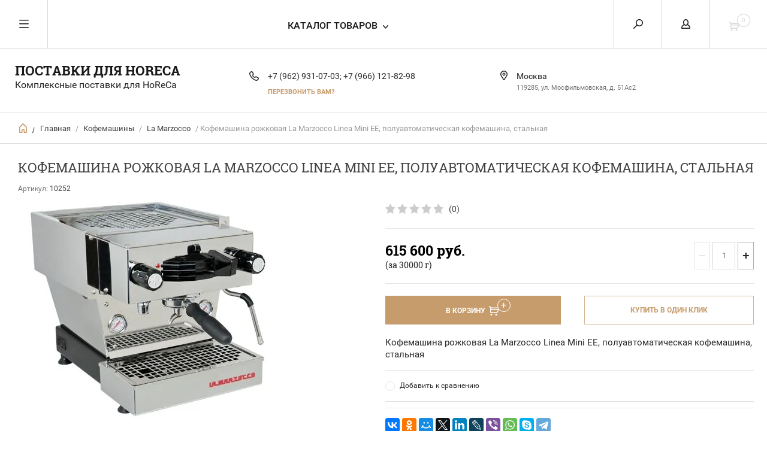

--- FILE ---
content_type: text/html; charset=utf-8
request_url: https://labcoffee.ru/magazin/product/la-marzocco-linea-mini-mp-mekhanicheskaya-pedal-stalnaya
body_size: 28021
content:


	        <!doctype html><html lang="ru"><head><meta charset="utf-8"><meta name="google-site-verification" content="rtnPx0xfYmvP0TWkJXZv18Bh7URoZOBx1sbUHOG0aEc" /><meta name='wmail-verification' content='da7b0736ad9c6d8d' /><meta name="robots" content="all"/><title>Кофемашина рожковая La Marzocco Linea Mini EE, полуавтоматическая кофемашина, стальная</title>
<!-- assets.top -->
<script src="/g/libs/nocopy/1.0.0/nocopy.for.all.js" ></script>
<!-- /assets.top -->
<meta name="description" content="Кофемашина рожковая La Marzocco Linea Mini EE, полуавтоматическая кофемашина, стальная"><meta name="keywords" content="Кофемашина рожковая La Marzocco Linea Mini EE, полуавтоматическая кофемашина, стальная, купить Кофемашина рожковая La Marzocco Linea Mini EE, полуавтоматическая кофемашина, стальная, дилер кофемашин, дилер кофемашин в России, дилер кофемашин в Москве, дилер кофемашин на территории РФ, дилер в России, дилер в Москве, дилер на территории РФ, официальный дилер, дилер официальный на территории РФ, дилер официальный в России, дилер официальный в Москве, официальный дилер в Москве, официальный дилер на территории РФ, официальный дилер в России, кофемашин дилер, дилер кофемашин La Marzocco, дилер кофемашин La Marzocco в России, дилер кофемашин La Marzocco в Москве, дилер кофемашин La Marzocco на территории РФ, дилер La Marzocco в России, дилер La Marzocco в Москве, дилер La Marzocco на территории РФ, официальный дилер La Marzocco, дилер официальный La Marzocco на территории РФ, дилер официальный La Marzocco в России, дилер официальный La Marzocco в Москве, официальный дилер La Marzocco в Москве, официальный дилер La Marzocco на территории РФ, официальный дилер La Marzocco в России, кофемашин дилер La Marzocco, La Marzocco официальный дилер в Москве, La Marzocco официальный дилер на территории РФ, La Marzocco официальный дилер в России, La Marzocco кофемашин дилер, La Marzocco Linea Mini EE, полуавтоматическая кофемашина, стальная, La Marzocco Linea Mini EE, полуавтоматическая кофемашина, черная, La Marzocco Linea Mini EE, полуавтоматическая кофемашина, светло-голубая, La Marzocco Linea Mini EE, полуавтоматическая кофемашина, красный, La Marzocco Linea Mini EE, полуавтоматическая кофемашина, белый, La Marzocco Linea Mini EE, полуавтоматическая кофемашина, желтый, La Marzocco GS3 MP Shot Brewer, полуавтоматическая кофемашина, La Marzocco Linea EE 1Gr, полуавтоматическая кофемашина, La Marzocco GS3 AV, автоматическая кофемашина, La Marzocco GS3 MP, полуавтоматическая кофемашина, La Marzocco Linea MP 1Gr, полуавтоматическая кофемашина, La Marzocco Linea EE 2Gr, полуавтоматическая кофемашина, La Marzocco Linea AV 1Gr, автоматическая кофемашина, La Marzocco Linea MP 2Gr, полуавтоматическая кофемашина, La Marzocco Linea EE 3Gr, полуавтоматическая кофемашина, La Marzocco Linea AV 2Gr, автоматическая кофемашина, La Marzocco Strada EP 1Gr, полуавтоматическая кофемашина, La Marzocco Linea MP 3Gr, полуавтоматическая кофемашина, La Marzocco Linea EE 4Gr, полуавтоматическая кофемашина, La Marzocco Linea PB MP 2Gr, полуавтоматическая кофемашина, La Marzocco GB5 EE 2Gr, полуавтоматическая кофемашина, La Marzocco FB80 EE 2Gr, полуавтоматическая кофемашина, La Marzocco GB5 EE 3Gr, полуавтоматическая кофемашина, La Marzocco Linea PB AV 2Gr, автоматическая кофемашина, La Marzocco Linea AV 3Gr, автоматическая кофемашина, La Marzocco Linea PB MP 3Gr, полуавтоматическая кофемашина, La Marzocco FB80 EE 3Gr, полуавтоматическая кофемашина, La Marzocco Linea MP 4Gr, полуавтоматическая кофемашина, La Marzocco GB5 AV 2Gr, автоматическая кофемашина, La Marzocco GB5 EE 4Gr, полуавтоматическая кофемашина, La Marzocco FB80 AV 2Gr, автоматическая кофемашина, La Marzocco Linea PB AV 3Gr, автоматическая кофемашина, La Marzocco Linea PB MP 4Gr, полуавтоматическая кофемашина, La Marzocco Linea AV 4Gr, автоматическая кофемашина, La Marzocco FB80 EE 4Gr, полуавтоматическая кофемашина, La Marzocco Strada EE 2Gr, полуавтоматическая кофемашина, La Marzocco GB5 AV 3Gr, автоматическая кофемашина, La Marzocco Strada MP 2Gr, полуавтоматическая кофемашина, La Marzocco Strada EE 3Gr, полуавтоматическая кофемашина, La Marzocco FB80 AV 3Gr, автоматическая кофемашина, La Marzocco Linea PB AV 4Gr, автоматическая кофемашина, La Marzocco Strada AV 2Gr, автоматическая кофемашина, La Marzocco Strada MP 3Gr, полуавтоматическая кофемашина, La Marzocco GB5 AV 4Gr, автоматическая кофемашина, La Marzocco Strada AV 3Gr, автоматическая кофемашина, La Marzocco FB80 AV 4Gr, автоматическая кофемашина, La Marzocco Strada EP 2Gr, полуавтоматическая кофемашина, La Marzocco Strada EP 3Gr, полуавтоматическая кофемашина, La Marzocco Linea Mini EE полуавтоматическая кофемашина стальная, La Marzocco Linea Mini EE полуавтоматическая кофемашина черная, La Marzocco Linea Mini EE полуавтоматическая кофемашина светло-голубая, La Marzocco Linea Mini EE полуавтоматическая кофемашина красный, La Marzocco Linea Mini EE полуавтоматическая кофемашина белый, La Marzocco Linea Mini EE полуавтоматическая кофемашина желтый, La Marzocco GS3 MP Shot Brewer полуавтоматическая кофемашина, La Marzocco Linea EE 1Gr полуавтоматическая кофемашина, La Marzocco GS3 AV автоматическая кофемашина, La Marzocco GS3 MP полуавтоматическая кофемашина, La Marzocco Linea MP 1Gr полуавтоматическая кофемашина, La Marzocco Linea EE 2Gr полуавтоматическая кофемашина, La Marzocco Linea AV 1Gr автоматическая кофемашина, La Marzocco Linea MP 2Gr полуавтоматическая кофемашина, La Marzocco Linea EE 3Gr полуавтоматическая кофемашина, La Marzocco Linea AV 2Gr автоматическая кофемашина, La Marzocco Strada EP 1Gr полуавтоматическая кофемашина, La Marzocco Linea MP 3Gr полуавтоматическая кофемашина, La Marzocco Linea EE 4Gr полуавтоматическая кофемашина, La Marzocco Linea PB MP 2Gr полуавтоматическая кофемашина, La Marzocco GB5 EE 2Gr полуавтоматическая кофемашина, La Marzocco FB80 EE 2Gr полуавтоматическая кофемашина, La Marzocco GB5 EE 3Gr полуавтоматическая кофемашина, La Marzocco Linea PB AV 2Gr автоматическая кофемашина, La Marzocco Linea AV 3Gr автоматическая кофемашина, La Marzocco Linea PB MP 3Gr полуавтоматическая кофемашина, La Marzocco FB80 EE 3Gr полуавтоматическая кофемашина, La Marzocco Linea MP 4Gr полуавтоматическая кофемашина, La Marzocco GB5 AV 2Gr автоматическая кофемашина, La Marzocco GB5 EE 4Gr полуавтоматическая кофемашина, La Marzocco FB80 AV 2Gr автоматическая кофемашина, La Marzocco Linea PB AV 3Gr автоматическая кофемашина, La Marzocco Linea PB MP 4Gr полуавтоматическая кофемашина, La Marzocco Linea AV 4Gr автоматическая кофемашина, La Marzocco FB80 EE 4Gr полуавтоматическая кофемашина, La Marzocco Strada EE 2Gr полуавтоматическая кофемашина, La Marzocco GB5 AV 3Gr автоматическая кофемашина, La Marzocco Strada MP 2Gr полуавтоматическая кофемашина, La Marzocco Strada EE 3Gr полуавтоматическая кофемашина, La Marzocco FB80 AV 3Gr автоматическая кофемашина, La Marzocco Linea PB AV 4Gr автоматическая кофемашина, La Marzocco Strada AV 2Gr автоматическая кофемашина, La Marzocco Strada MP 3Gr полуавтоматическая кофемашина, La Marzocco GB5 AV 4Gr автоматическая кофемашина, La Marzocco Strada AV 3Gr автоматическая кофемашина, La Marzocco FB80 AV 4Gr автоматическая кофемашина, La Marzocco Strada EP 2Gr полуавтоматическая кофемашина, La Marzocco Strada EP 3Gr полуавтоматическая кофемашина, кофемашина стальная La Marzocco Linea Mini EE, кофемашина черная La Marzocco Linea Mini EE , кофемашина светло-голубая La Marzocco Linea Mini EE, кофемашина красный La Marzocco Linea Mini EE , кофемашина белый La Marzocco Linea Mini EE , кофемашина желтый La Marzocco Linea Mini EE , кофемашина Shot Brewer La Marzocco GS3 MP, кофемашина La Marzocco Linea EE 1Gr , кофемашина La Marzocco GS3 AV , кофемашина La Marzocco GS3 MP , кофемашина La Marzocco Linea MP 1Gr , кофемашина La Marzocco Linea EE 2Gr , кофемашина La Marzocco Linea AV 1Gr , кофемашина La Marzocco Linea MP 2Gr , кофемашина La Marzocco Linea EE 3Gr , кофемашина La Marzocco Linea AV 2Gr , кофемашина La Marzocco Strada EP 1Gr , кофемашина La Marzocco Linea MP 3Gr , кофемашина La Marzocco Linea EE 4Gr , кофемашина La Marzocco Linea PB MP 2Gr , кофемашина La Marzocco GB5 EE 2Gr , кофемашина La Marzocco FB80 EE 2Gr , кофемашина La Marzocco GB5 EE 3Gr , кофемашина La Marzocco Linea PB AV 2Gr , кофемашина La Marzocco Linea AV 3Gr , кофемашина La Marzocco Linea PB MP 3Gr , кофемашина La Marzocco FB80 EE 3Gr , кофемашина La Marzocco Linea MP 4Gr , кофемашина La Marzocco GB5 AV 2Gr , кофемашина La Marzocco GB5 EE 4Gr , кофемашина La Marzocco FB80 AV 2Gr , кофемашина La Marzocco Linea PB AV 3Gr , кофемашина La Marzocco Linea PB MP 4Gr , кофемашина La Marzocco Linea AV 4Gr , кофемашина La Marzocco FB80 EE 4Gr , кофемашина La Marzocco Strada EE 2Gr , кофемашина La Marzocco GB5 AV 3Gr , кофемашина La Marzocco Strada MP 2Gr , кофемашина La Marzocco Strada EE 3Gr , кофемашина La Marzocco FB80 AV 3Gr , кофемашина La Marzocco Linea PB AV 4Gr , кофемашина La Marzocco Strada AV 2Gr , кофемашина La Marzocco Strada MP 3Gr , кофемашина La Marzocco GB5 AV 4Gr , кофемашина La Marzocco Strada AV 3Gr , кофемашина La Marzocco FB80 AV 4Gr , кофемашина La Marzocco Strada EP 2Gr , кофемашина La Marzocco Strada EP 3Gr , кофемашина La Marzocco, кофемашина La Marzocco купить, кофемашина La Marzocco купить в Москве, кофемашина La Marzocco купить в Новосибирске, кофемашина La Marzocco в Новосибирске, кофемашина La Marzocco в России, кофемашина La Marzocco официальный сайт, кофемашина стальная Linea Mini EE, кофемашина черная Linea Mini EE , кофемашина светло-голубая Linea Mini EE, кофемашина красный Linea Mini EE , кофемашина белый Linea Mini EE , кофемашина желтый Linea Mini EE , кофемашина Shot Brewer GS3 MP, кофемашина Linea EE 1Gr , кофемашина GS3 AV , кофемашина GS3 MP , кофемашина Linea MP 1Gr , кофемашина Linea EE 2Gr , кофемашина Linea AV 1Gr , кофемашина Linea MP 2Gr , кофемашина Linea EE 3Gr , кофемашина Linea AV 2Gr , кофемашина Strada EP 1Gr , кофемашина Linea MP 3Gr , кофемашина Linea EE 4Gr , кофемашина Linea PB MP 2Gr , кофемашина GB5 EE 2Gr , кофемашина FB80 EE 2Gr , кофемашина GB5 EE 3Gr , кофемашина Linea PB AV 2Gr , кофемашина Linea AV 3Gr , кофемашина Linea PB MP 3Gr , кофемашина FB80 EE 3Gr , кофемашина Linea MP 4Gr , кофемашина GB5 AV 2Gr , кофемашина GB5 EE 4Gr , кофемашина FB80 AV 2Gr , кофемашина Linea PB AV 3Gr , кофемашина Linea PB MP 4Gr , кофемашина Linea AV 4Gr , кофемашина FB80 EE 4Gr , кофемашина Strada EE 2Gr , кофемашина GB5 AV 3Gr , кофемашина Strada MP 2Gr , кофемашина Strada EE 3Gr , кофемашина FB80 AV 3Gr , кофемашина Linea PB AV 4Gr , кофемашина Strada AV 2Gr , кофемашина Strada MP 3Gr , кофемашина GB5 AV 4Gr , кофемашина Strada AV 3Gr , кофемашина FB80 AV 4Gr , кофемашина Strada EP 2Gr , кофемашина Strada EP 3Gr , кофемашина стальная Linea Mini EE в Москве, кофемашина черная Linea Mini EE в Москве, кофемашина светло-голубая Linea Mini EE в Москве, кофемашина красный Linea Mini EE в Москве, кофемашина белый Linea Mini EE в Москве, кофемашина желтый Linea Mini EE в Москве, кофемашина Shot Brewer GS3 MP в Москве, кофемашина Linea EE 1Gr в Москве, кофемашина GS3 AV в Москве, кофемашина GS3 MP в Москве, кофемашина Linea MP 1Gr в Москве, кофемашина Linea EE 2Gr в Москве, кофемашина Linea AV 1Gr в Москве, кофемашина Linea MP 2Gr в Москве, кофемашина Linea EE 3Gr в Москве, кофемашина Linea AV 2Gr в Москве, кофемашина Strada EP 1Gr в Москве, кофемашина Linea MP 3Gr в Москве, кофемашина Linea EE 4Gr в Москве, кофемашина Linea PB MP 2Gr в Москве, кофемашина GB5 EE 2Gr в Москве, кофемашина FB80 EE 2Gr в Москве, кофемашина GB5 EE 3Gr в Москве, кофемашина Linea PB AV 2Gr в Москве, кофемашина Linea AV 3Gr в Москве, кофемашина Linea PB MP 3Gr в Москве, кофемашина FB80 EE 3Gr в Москве, кофемашина Linea MP 4Gr в Москве, кофемашина GB5 AV 2Gr в Москве, кофемашина GB5 EE 4Gr в Москве, кофемашина FB80 AV 2Gr в Москве, кофемашина Linea PB AV 3Gr в Москве, кофемашина Linea PB MP 4Gr в Москве, кофемашина Linea AV 4Gr в Москве, кофемашина FB80 EE 4Gr в Москве, кофемашина Strada EE 2Gr в Москве, кофемашина GB5 AV 3Gr в Москве, кофемашина Strada MP 2Gr в Москве, кофемашина Strada EE 3Gr в Москве, кофемашина FB80 AV 3Gr в Москве, кофемашина Linea PB AV 4Gr в Москве, кофемашина Strada AV 2Gr в Москве, кофемашина Strada MP 3Gr в Москве, кофемашина GB5 AV 4Gr в Москве, кофемашина Strada AV 3Gr в Москве, кофемашина FB80 AV 4Gr в Москве, кофемашина Strada EP 2Gr в Москве, кофемашина Strada EP 3Gr в Москве, купить кофемашину Linea Mini EE, купить кофемашину стальную Linea Mini EE, купить кофемашину черную Linea Mini EE , купить кофемашину светло-голубую Linea Mini EE, купить кофемашину красную Linea Mini EE , купить кофемашину белую Linea Mini EE , купить кофемашину желтую Linea Mini EE , купить кофемашину Shot Brewer GS3 MP, купить кофемашину Linea EE 1Gr , купить кофемашину GS3 AV , купить кофемашину GS3 MP , купить кофемашину Linea MP 1Gr , купить кофемашину Linea EE 2Gr , купить кофемашину Linea AV 1Gr , купить кофемашину Linea MP 2Gr , купить кофемашину Linea EE 3Gr , купить кофемашину Linea AV 2Gr , купить кофемашину Strada EP 1Gr , купить кофемашину Linea MP 3Gr , купить кофемашину Linea EE 4Gr , купить кофемашину Linea PB MP 2Gr , купить кофемашину GB5 EE 2Gr , купить кофемашину FB80 EE 2Gr , купить кофемашину GB5 EE 3Gr , купить кофемашину Linea PB AV 2Gr , купить кофемашину Linea AV 3Gr , купить кофемашину Linea PB MP 3Gr , купить кофемашину FB80 EE 3Gr , купить кофемашину Linea MP 4Gr , купить кофемашину GB5 AV 2Gr , купить кофемашину GB5 EE 4Gr , купить кофемашину FB80 AV 2Gr , купить кофемашину Linea PB AV 3Gr , купить кофемашину Linea PB MP 4Gr , купить кофемашину Linea AV 4Gr , купить кофемашину FB80 EE 4Gr , купить кофемашину Strada EE 2Gr , купить кофемашину GB5 AV 3Gr , купить кофемашину Strada MP 2Gr , купить кофемашину Strada EE 3Gr , купить кофемашину FB80 AV 3Gr , купить кофемашину Linea PB AV 4Gr , купить кофемашину Strada AV 2Gr , купить кофемашину Strada MP 3Gr , купить кофемашину GB5 AV 4Gr , купить кофемашину Strada AV 3Gr , купить кофемашину FB80 AV 4Gr , купить кофемашину Strada EP 2Gr , купить кофемашину Strada EP 3Gr , купить La Marzocco Linea Mini, купить La Marzocco Shot Brewer, купить La Marzocco Linea, купить La Marzocco GS3, купить La Marzocco Linea PB, купить La Marzocco GB5, купить La Marzocco FB80, купить La Marzocco Strada, купить кофемашину La Marzocco Linea Mini, купить кофемашину La Marzocco Shot Brewer, купить кофемашину La Marzocco Linea, купить кофемашину La Marzocco GS3, купить кофемашину La Marzocco Linea PB, купить кофемашину La Marzocco GB5, купить кофемашину La Marzocco FB80, купить кофемашину La Marzocco Strada, купить La Marzocco в Москве, купить La Marzocco Linea Mini в Москве, купить La Marzocco Shot Brewer в Москве, купить La Marzocco Linea в Москве, купить La Marzocco GS3 в Москве, купить La Marzocco Linea PB в Москве, купить La Marzocco GB5 в Москве, купить La Marzocco FB80 в Москве, купить La Marzocco Strada в Москве, La Marzocco купить, La Marzocco купить в Москве, La Marzocco цена, La Marzocco кофемашина, La Marzocco кофемашина в Москве, La Marzocco кофемашина цена, La Marzocco кофемашина цена в Москве, La Marzocco кофемашина Новосибирск, La Marzocco купить Новосибирск, La Marzocco продам, Продавам La Marzocco, Цена La Marzocco, Продам La Marzocco, La Marzocco Россия, La Marzocco официальный сайт, La Marzocco для дома, La Marzocco Москва, La Marzocco яндекс мармет, Темпер La Marzocco, Темпер La Marzocco купить, купить кофемашину La Marzocco в Москве, купить кофемашину La Marzocco Linea Mini в Москве, купить кофемашину La Marzocco Shot Brewer в Москве, купить кофемашину La Marzocco Linea в Москве, купить кофемашину La Marzocco GS3 в Москве, купить кофемашину La Marzocco Linea PB в Москве, купить кофемашину La Marzocco GB5 в Москве, купить кофемашину La Marzocco FB80 в Москве, купить кофемашину La Marzocco Strada в Москве, купить кофемашину Linea Mini EE в Москве, купить кофемашину стальную Linea Mini EE в Москве, купить кофемашину черную Linea Mini EE в Москве, купить кофемашину светло-голубую Linea Mini EE в Москве, купить кофемашину красную Linea Mini EE в Москве, купить кофемашину белую Linea Mini EE в Москве, купить кофемашину желтую Linea Mini EE в Москве, купить кофемашину Shot Brewer GS3 MP в Москве, купить кофемашину Linea EE 1Gr в Москве, купить кофемашину GS3 AV в Москве, купить кофемашину GS3 MP в Москве, купить кофемашину Linea MP 1Gr в Москве, купить кофемашину Linea EE 2Gr в Москве, купить кофемашину Linea AV 1Gr в Москве, купить кофемашину Linea MP 2Gr в Москве, купить кофемашину Linea EE 3Gr в Москве, купить кофемашину Linea AV 2Gr в Москве, купить кофемашину Strada EP 1Gr в Москве, купить кофемашину Linea MP 3Gr в Москве, купить кофемашину Linea EE 4Gr в Москве, купить кофемашину Linea PB MP 2Gr в Москве, купить кофемашину GB5 EE 2Gr в Москве, купить кофемашину FB80 EE 2Gr в Москве, купить кофемашину GB5 EE 3Gr в Москве, купить кофемашину Linea PB AV 2Gr в Москве, купить кофемашину Linea AV 3Gr в Москве, купить кофемашину Linea PB MP 3Gr в Москве, купить кофемашину FB80 EE 3Gr в Москве, купить кофемашину Linea MP 4Gr в Москве, купить кофемашину GB5 AV 2Gr в Москве, купить кофемашину GB5 EE 4Gr в Москве, купить кофемашину FB80 AV 2Gr в Москве, купить кофемашину Linea PB AV 3Gr в Москве, купить кофемашину Linea PB MP 4Gr в Москве, купить кофемашину Linea AV 4Gr в Москве, купить кофемашину FB80 EE 4Gr в Москве, купить кофемашину Strada EE 2Gr в Москве, купить кофемашину GB5 AV 3Gr в Москве, купить кофемашину Strada MP 2Gr в Москве, купить кофемашину Strada EE 3Gr в Москве, купить кофемашину FB80 AV 3Gr в Москве, купить кофемашину Linea PB AV 4Gr в Москве, купить кофемашину Strada AV 2Gr в Москве, купить кофемашину Strada MP 3Gr в Москве, купить кофемашину GB5 AV 4Gr в Москве, купить кофемашину Strada AV 3Gr в Москве, купить кофемашину FB80 AV 4Gr в Москве, купить кофемашину Strada EP 2Gr в Москве, купить кофемашину Strada EP 3Gr в Москве, купить кофемашину La Marzocco Linea Mini EE, купить кофемашину стальную La Marzocco Linea Mini EE, купить кофемашину черную La Marzocco Linea Mini EE , купить кофемашину светло-голубую La Marzocco Linea Mini EE, купить кофемашину красную La Marzocco Linea Mini EE , купить кофемашину белую La Marzocco Linea Mini EE , купить кофемашину желтую La Marzocco Linea Mini EE , купить кофемашину Shot Brewer La Marzocco GS3 MP, купить кофемашину La Marzocco Linea EE 1Gr , купить кофемашину La Marzocco GS3 AV , купить кофемашину La Marzocco GS3 MP , купить кофемашину La Marzocco Linea MP 1Gr , купить кофемашину La Marzocco Linea EE 2Gr , купить кофемашину La Marzocco Linea AV 1Gr , купить кофемашину La Marzocco Linea MP 2Gr , купить кофемашину La Marzocco Linea EE 3Gr , купить кофемашину La Marzocco Linea AV 2Gr , купить кофемашину La Marzocco Strada EP 1Gr , купить кофемашину La Marzocco Linea MP 3Gr , купить кофемашину La Marzocco Linea EE 4Gr , купить кофемашину La Marzocco Linea PB MP 2Gr , купить кофемашину La Marzocco GB5 EE 2Gr , купить кофемашину La Marzocco FB80 EE 2Gr , купить кофемашину La Marzocco GB5 EE 3Gr , купить кофемашину La Marzocco Linea PB AV 2Gr , купить кофемашину La Marzocco Linea AV 3Gr , купить кофемашину La Marzocco Linea PB MP 3Gr , купить кофемашину La Marzocco FB80 EE 3Gr , купить кофемашину La Marzocco Linea MP 4Gr , купить кофемашину La Marzocco GB5 AV 2Gr , купить кофемашину La Marzocco GB5 EE 4Gr , купить кофемашину La Marzocco FB80 AV 2Gr , купить кофемашину La Marzocco Linea PB AV 3Gr , купить кофемашину La Marzocco Linea PB MP 4Gr , купить кофемашину La Marzocco Linea AV 4Gr , купить кофемашину La Marzocco FB80 EE 4Gr , купить кофемашину La Marzocco Strada EE 2Gr , купить кофемашину La Marzocco GB5 AV 3Gr , купить кофемашину La Marzocco Strada MP 2Gr , купить кофемашину La Marzocco Strada EE 3Gr , купить кофемашину La Marzocco FB80 AV 3Gr , купить кофемашину La Marzocco Linea PB AV 4Gr , купить кофемашину La Marzocco Strada AV 2Gr , купить кофемашину La Marzocco Strada MP 3Gr , купить кофемашину La Marzocco GB5 AV 4Gr , купить кофемашину La Marzocco Strada AV 3Gr , купить кофемашину La Marzocco FB80 AV 4Gr , купить кофемашину La Marzocco Strada EP 2Gr , купить кофемашину La Marzocco Strada EP 3Gr , купить кофемашину La Marzocco Linea Mini EE в Москве, купить кофемашину стальную La Marzocco Linea Mini EE в Москве, купить кофемашину черную La Marzocco Linea Mini EE в Москве, купить кофемашину светло-голубую La Marzocco Linea Mini EE в Москве, купить кофемашину красную La Marzocco Linea Mini EE в Москве, купить кофемашину белую La Marzocco Linea Mini EE в Москве, купить кофемашину желтую La Marzocco Linea Mini EE в Москве, купить кофемашину Shot Brewer La Marzocco GS3 MP в Москве, купить кофемашину La Marzocco Linea EE 1Gr в Москве, купить кофемашину La Marzocco GS3 AV в Москве, купить кофемашину La Marzocco GS3 MP в Москве, купить кофемашину La Marzocco Linea MP 1Gr в Москве, купить кофемашину La Marzocco Linea EE 2Gr в Москве, купить кофемашину La Marzocco Linea AV 1Gr в Москве, купить кофемашину La Marzocco Linea MP 2Gr в Москве, купить кофемашину La Marzocco Linea EE 3Gr в Москве, купить кофемашину La Marzocco Linea AV 2Gr в Москве, купить кофемашину La Marzocco Strada EP 1Gr в Москве, купить кофемашину La Marzocco Linea MP 3Gr в Москве, купить кофемашину La Marzocco Linea EE 4Gr в Москве, купить кофемашину La Marzocco Linea PB MP 2Gr в Москве, купить кофемашину La Marzocco GB5 EE 2Gr в Москве, купить кофемашину La Marzocco FB80 EE 2Gr в Москве, купить кофемашину La Marzocco GB5 EE 3Gr в Москве, купить кофемашину La Marzocco Linea PB AV 2Gr в Москве, купить кофемашину La Marzocco Linea AV 3Gr в Москве, купить кофемашину La Marzocco Linea PB MP 3Gr в Москве, купить кофемашину La Marzocco FB80 EE 3Gr в Москве, купить кофемашину La Marzocco Linea MP 4Gr в Москве, купить кофемашину La Marzocco GB5 AV 2Gr в Москве, купить кофемашину La Marzocco GB5 EE 4Gr в Москве, купить кофемашину La Marzocco FB80 AV 2Gr в Москве, купить кофемашину La Marzocco Linea PB AV 3Gr в Москве, купить кофемашину La Marzocco Linea PB MP 4Gr в Москве, купить кофемашину La Marzocco Linea AV 4Gr в Москве, купить кофемашину La Marzocco FB80 EE 4Gr в Москве, купить кофемашину La Marzocco Strada EE 2Gr в Москве, купить кофемашину La Marzocco GB5 AV 3Gr в Москве, купить кофемашину La Marzocco Strada MP 2Gr в Москве, купить кофемашину La Marzocco Strada EE 3Gr в Москве, купить кофемашину La Marzocco FB80 AV 3Gr в Москве, купить кофемашину La Marzocco Linea PB AV 4Gr в Москве, купить кофемашину La Marzocco Strada AV 2Gr в Москве, купить кофемашину La Marzocco Strada MP 3Gr в Москве, купить кофемашину La Marzocco GB5 AV 4Gr в Москве, купить кофемашину La Marzocco Strada AV 3Gr в Москве, купить кофемашину La Marzocco FB80 AV 4Gr в Москве, купить кофемашину La Marzocco Strada EP 2Gr в Москве, купить кофемашину La Marzocco Strada EP 3Gr в Москве"><meta name="SKYPE_TOOLBAR" content="SKYPE_TOOLBAR_PARSER_COMPATIBLE"><meta name="viewport" content="width=device-width, initial-scale=1.0, maximum-scale=1.0, user-scalable=no"><meta name="format-detection" content="telephone=no"><meta http-equiv="x-rim-auto-match" content="none"><script src="/g/libs/jquery/1.10.2/jquery.min.js"></script><meta name="yandex-verification" content="ea912866860caa67" />
<meta name="google-site-verification" content="8-qcjqQE6cY8lFqkQbFTWvZNu2ceZQAJbtxdy21bit4" />
<meta name="google-site-verification" content="8-qcjqQE6cY8lFqkQbFTWvZNu2ceZQAJbtxdy21bit4" />
<link rel='stylesheet' type='text/css' href='/shared/highslide-4.1.13/highslide.min.css'/>
<script type='text/javascript' src='/shared/highslide-4.1.13/highslide-full.packed.js'></script>
<script type='text/javascript'>
hs.graphicsDir = '/shared/highslide-4.1.13/graphics/';
hs.outlineType = null;
hs.showCredits = false;
hs.lang={cssDirection:'ltr',loadingText:'Загрузка...',loadingTitle:'Кликните чтобы отменить',focusTitle:'Нажмите чтобы перенести вперёд',fullExpandTitle:'Увеличить',fullExpandText:'Полноэкранный',previousText:'Предыдущий',previousTitle:'Назад (стрелка влево)',nextText:'Далее',nextTitle:'Далее (стрелка вправо)',moveTitle:'Передвинуть',moveText:'Передвинуть',closeText:'Закрыть',closeTitle:'Закрыть (Esc)',resizeTitle:'Восстановить размер',playText:'Слайд-шоу',playTitle:'Слайд-шоу (пробел)',pauseText:'Пауза',pauseTitle:'Приостановить слайд-шоу (пробел)',number:'Изображение %1/%2',restoreTitle:'Нажмите чтобы посмотреть картинку, используйте мышь для перетаскивания. Используйте клавиши вперёд и назад'};</script>

            <!-- 46b9544ffa2e5e73c3c971fe2ede35a5 -->
            <script src='/shared/s3/js/lang/ru.js'></script>
            <script src='/shared/s3/js/common.min.js'></script>
        <link rel='stylesheet' type='text/css' href='/shared/s3/css/calendar.css' /><link rel="icon" href="/favicon.ico" type="image/x-icon">
<link rel="apple-touch-icon" href="/touch-icon-iphone.png">
<link rel="apple-touch-icon" sizes="76x76" href="/touch-icon-ipad.png">
<link rel="apple-touch-icon" sizes="120x120" href="/touch-icon-iphone-retina.png">
<link rel="apple-touch-icon" sizes="152x152" href="/touch-icon-ipad-retina.png">
<meta name="msapplication-TileImage" content="/touch-w8-mediumtile.png"/>
<meta name="msapplication-square70x70logo" content="/touch-w8-smalltile.png" />
<meta name="msapplication-square150x150logo" content="/touch-w8-mediumtile.png" />
<meta name="msapplication-wide310x150logo" content="/touch-w8-widetile.png" />
<meta name="msapplication-square310x310logo" content="/touch-w8-largetile.png" />

<!--s3_require-->
<link rel="stylesheet" href="/g/basestyle/1.0.1/user/user.css" type="text/css"/>
<link rel="stylesheet" href="/g/basestyle/1.0.1/user/user.blue.css" type="text/css"/>
<script type="text/javascript" src="/g/basestyle/1.0.1/user/user.js" async></script>
<!--/s3_require-->

<!--s3_goal-->
<script src="/g/s3/goal/1.0.0/s3.goal.js"></script>
<script>new s3.Goal({map:{"296302":{"goal_id":"296302","object_id":"888011","event":"submit","system":"metrika","label":"fb93cb70341d1306","code":"anketa"},"296502":{"goal_id":"296502","object_id":"929011","event":"submit","system":"metrika","label":"208d50c5f18b5901","code":"anketa"},"296702":{"goal_id":"296702","object_id":"2927611","event":"submit","system":"metrika","label":"0cdd9f881c97d0a3","code":"anketa"},"296902":{"goal_id":"296902","object_id":"2927811","event":"submit","system":"metrika","label":"d6e25f6100a6ea23","code":"anketa"},"297102":{"goal_id":"297102","object_id":"2928011","event":"submit","system":"metrika","label":"b8f9d99fda91e318","code":"anketa"},"297302":{"goal_id":"297302","object_id":"52267021","event":"submit","system":"metrika","label":"b8903afc1f47ecd8","code":"anketa"}}, goals: [], ecommerce:[]});</script>
<!--/s3_goal-->
 <link rel="stylesheet" href="/t/v551/images/theme8/theme.scss.css"><!--[if lt IE 10]><script src="/g/libs/ie9-svg-gradient/0.0.1/ie9-svg-gradient.min.js"></script><script src="/g/libs/jquery-placeholder/2.0.7/jquery.placeholder.min.js"></script><script src="/g/libs/jquery-textshadow/0.0.1/jquery.textshadow.min.js"></script><script src="/g/s3/misc/ie/0.0.1/ie.js"></script><![endif]--><!--[if lt IE 9]><script src="/g/libs/html5shiv/html5.js"></script><![endif]--><!--<link rel="stylesheet" href="/t/v551/images/bdr_style.scss.css">-->
	<style>
		.shop2-sorting-panel.opened .sorting-input-body{
		   z-index: 123;
		}
	</style>
</head><body><div class="overlay"></div><nav class="menu-top-wrapper"><div class="close-menu"></div><ul class="menu-top"><li><a href="/o-kompanii" >О КОМПАНИИ</a></li><li class="has-child"><a href="/services" >УСЛУГИ</a><ul class="level-2"><li><a href="/training" >Обучение и тренинги бариста</a></li><li class="has-child"><a href="/catering" >Кейтеринг выездная кофейня</a><ul class="level-3"><li><a href="/analitikaexpo" >Выставка «Аналитика Экспо» Парк «Сокольники» 15-18 апреля 2014 г.</a></li><li><a href="/pasha-2014" >Пасха-2014 Парк «Сокольники» 18-20 апреля 2014 г.</a></li><li><a href="/dikaya-myata" >Дикая мята Калужская область, "ЭТНОМИР" 13-15 июня 2014 г.</a></li><li><a href="/faces-laces" >FACES & LACES Парк «Горького» 9-10 августа 2014 г.</a></li><li><a href="/den-goroda-2014" >День города 2014, Парк искусств «Музеон», 6-7 сентября 2014 г.</a></li><li><a href="/united-coffee-and-tea" >United Coffee and Tea Industry Event КВЦ «Сокольники», пав.2, 15-16 сентября 2014 г.</a></li><li><a href="/pir-expo-2014" >PIR Expo 2014 «Крокус Сити» 23-26 сентября 2014 г.</a></li><li><a href="/restorannyy-praktikum-2014" >Ресторанный практикум 2014, БЦ «Японский дом» 11-13 ноября 2014 г.</a></li><li><a href="/severnaya-zvezda-2014" >Международный кубок бариста "Северная звезда", 5-7 декабря 2014 г., г.Санкт-Петербург</a></li></ul></li></ul></li><li><a href="/kontakt" >КОНТАКТЫ И ДОСТАВКА</a></li><li class="has-child opened active"><a href="/" >Поставки для HoReCa</a><ul class="level-2"><li><a href="/kofe-v-zernah"  target="_blank">Свежеобжаренный кофе в зернах</a></li><li><a href="/tea" >Чай</a></li><li><a href="/syrups" >Сиропы</a></li><li><a href="/spicy-david-rio-tea-latte"  target="_blank">Пряный чай латте David Rio Chai, какао, Matcha, имбирь</a></li><li><a href="/jams" >Мармелад, конфитюр, десерт и варенье</a></li><li class="has-child"><a href="/coffee-maker" >Кофемашины</a><ul class="level-3"><li><a href="/franke" >Franke</a></li><li><a href="/la-marzocco" >Lа Marzocco</a></li><li><a href="/nuova-simonelli" >Nuova Simonelli</a></li></ul></li><li class="has-child"><a href="/grinders" >Кофемолки</a><ul class="level-3"><li><a href="/anfim" >Anfim</a></li><li><a href="/ditting" >Ditting</a></li><li><a href="/mahlkoenig" >Mahlkoenig</a></li><li><a href="/mazzer" >Mazzer</a></li><li><a href="/nuova-simonelli1" >Nuova Simonelli</a></li></ul></li><li><a href="/blenders" >Блендеры</a></li><li class="has-child"><a href="/water-heaters" >Водонагреватели</a><ul class="level-3"><li><a href="/macro" >Macro</a></li></ul></li><li><a href="/cleaners" >Чистящие средства и фильтр системы</a></li><li><a href="/coffee-dishes" >Кофейная посуда</a></li><li><a href="/accessories" >Аксессуары</a></li><li><a href="/dishes" >Посуда</a></li></ul></li><li><a href="/mail" >Есть вопросы? Напишите нам!</a></li><li><a href="/testimonials" >Оставить отзыв</a></li><li><a href="/horeca" >Вы заведение HoReCa? Пишите запрос! Отправим прайс-лист.</a></li><li><a href="/optovikam" >Вы региональный представитель? Для Вас особые условия!</a></li><li><a href="/garantiya" >Гарантия на запчасти</a></li><li><a href="https://labcoffee.ru/magazin/price?dl=1" >Прайс-лист</a></li><li><a href="/registraciya" >Регистрация</a></li></ul></nav><div class="cart-wr-in"><div class="block-body"><div class="cart-icon"></div><div class="close-cart"></div><div class="shop-cart-opened"></div></div></div><div class="shop2-block login-form ">
	<div class="block-body">
		<div class="close-login"></div>
				<form method="post" action="/users">
			<input type="hidden" name="mode" value="login" />
			<div class="row">
				<label class="field text"><input type="text" name="login" id="login" tabindex="1" value="" placeholder="Логин или e-mail"/></label>
			</div>
			<div class="row">
				<label class="field password"><input type="password" name="password" id="password" tabindex="2" value="" placeholder="Пароль"/></label>
			</div>
			<a class="frg_pass" href="/users/forgot_password">Забыли пароль?</a>
			<button type="submit" class="signin-btn" tabindex="3">Войти</button>
		<div class="clear-container"></div>			
		<re-captcha data-captcha="recaptcha"
     data-name="captcha"
     data-sitekey="6LddAuIZAAAAAAuuCT_s37EF11beyoreUVbJlVZM"
     data-lang="ru"
     data-rsize="invisible"
     data-type="image"
     data-theme="light"></re-captcha></form>

		
		<a class="registration" href="/users/register" class="register">Регистрация</a>
		
		
	</div>
</div><div class="search-form-wrap"><div class="search-close"></div><form class="search-form" action="/search" method="get"><input type="text" class="search-text" name="search" onblur="this.value=this.value==''?'Введите ключевое слово':this.value" onfocus="this.value=this.value=='Введите ключевое слово'?'':this.value;" value="Введите ключевое слово" /><input class="search-button" type="submit" value="" /><re-captcha data-captcha="recaptcha"
     data-name="captcha"
     data-sitekey="6LddAuIZAAAAAAuuCT_s37EF11beyoreUVbJlVZM"
     data-lang="ru"
     data-rsize="invisible"
     data-type="image"
     data-theme="light"></re-captcha></form><div class="clear-container"></div>	
    
<div class="shop2-block search-form ">
	<div class="block-title">
		<strong>Расширенный поиск</strong>
		<span>&nbsp;</span>
	</div>
	<div class="block-body">
		<form action="/magazin/search" enctype="multipart/form-data">
			<input type="hidden" name="sort_by" value=""/>
			
							<div class="row clear-self">
					<div class="row-title">Цена руб.</div>
				<div class="param-wrap param_range price range_slider_wrapper">
                    <div class="td param-body">
                        <div class="price_range clear-self">
                        	<label class="range min">
                                <input name="s[price][min]" type="text" size="5" class="small low" value="0" />
                            </label>
                            <label class="range max">    
    							<input name="s[price][max]" type="text" size="5" class="small hight" value="250000" />
    						</label>	
                        </div>
                        <div class="input_range_slider"></div>
                    </div>
                </div>
				</div>
			
							<div class="row">
					<label class="row-title" for="shop2-name">Название:</label>
					<input type="text" name="s[name]" size="20" id="shop2-name" value="" />
				</div>
			
							<div class="row">
					<label class="row-title" for="shop2-article">Артикул:</label>
					<input type="text" name="s[article]" id="shop2-article" value="" />
				</div>
			
							<div class="row">
					<label class="row-title" for="shop2-text">Текст:</label>
					<input type="text" name="search_text" size="20" id="shop2-text"  value="" />
				</div>
			
			
							<div class="row">
					<div class="row-title">Выберите категорию:</div>
					<select name="s[folder_id]" id="s[folder_id]">
						<option value="">Все</option>
																											                            <option value="766503821" >
	                                 Кофе в зернах
	                            </option>
	                        														                            <option value="766560221" >
	                                 Сиропы
	                            </option>
	                        														                            <option value="766560021" >
	                                 Чай
	                            </option>
	                        														                            <option value="823661621" >
	                                 Ингредиенты
	                            </option>
	                        														                            <option value="152133211" >
	                                &raquo; Горячий шоколад
	                            </option>
	                        														                            <option value="68517104" >
	                                &raquo; Гарниш
	                            </option>
	                        														                            <option value="117777811" >
	                                &raquo; Имбирь
	                            </option>
	                        														                            <option value="117778811" >
	                                &raquo; Какао
	                            </option>
	                        														                            <option value="117778611" >
	                                &raquo; Матча
	                            </option>
	                        														                            <option value="87834704" >
	                                &raquo; Основы
	                            </option>
	                        														                            <option value="117778411" >
	                                &raquo; Пряный чай латте
	                            </option>
	                        														                            <option value="766572621" >
	                                 Мармелад
	                            </option>
	                        														                            <option value="125462011" >
	                                &raquo; Варенье
	                            </option>
	                        														                            <option value="125462411" >
	                                &raquo; Десерт
	                            </option>
	                        														                            <option value="336728611" >
	                                &raquo; Карамель
	                            </option>
	                        														                            <option value="125462211" >
	                                &raquo; Конфитюр
	                            </option>
	                        														                            <option value="125461811" >
	                                &raquo; Мармелад
	                            </option>
	                        														                            <option value="853298821" >
	                                 Кофемашины
	                            </option>
	                        														                            <option value="145114211" >
	                                &raquo; Conti
	                            </option>
	                        														                            <option value="306288105" >
	                                &raquo; DaZheng
	                            </option>
	                        														                            <option value="121514811" >
	                                &raquo; Kees van der Westen
	                            </option>
	                        														                            <option value="853299021" >
	                                &raquo; Lа Marzocco
	                            </option>
	                        														                            <option value="661582313" >
	                                &raquo; Nimbus
	                            </option>
	                        														                            <option value="853299221" >
	                                &raquo; Nuova Simonelli
	                            </option>
	                        														                            <option value="127708211" >
	                                &raquo; MAVAM
	                            </option>
	                        														                            <option value="120950811" >
	                                &raquo; Rancilio
	                            </option>
	                        														                            <option value="109890411" >
	                                &raquo; Synesso
	                            </option>
	                        														                            <option value="203157411" >
	                                &raquo; Victoria Arduino
	                            </option>
	                        														                            <option value="121515411" >
	                                &raquo; WMF
	                            </option>
	                        														                            <option value="121515011" >
	                                 Суперавтоматы
	                            </option>
	                        														                            <option value="122021211" >
	                                &raquo; Bravilor Bonamat
	                            </option>
	                        														                            <option value="233907106" >
	                                &raquo; DaZheng
	                            </option>
	                        														                            <option value="125128211" >
	                                &raquo; Eversys
	                            </option>
	                        														                            <option value="121515211" >
	                                &raquo; Nuova Simonelli
	                            </option>
	                        														                            <option value="120653211" >
	                                &raquo; WMF
	                            </option>
	                        														                            <option value="766573821" >
	                                 Кофемолки
	                            </option>
	                        														                            <option value="769539421" >
	                                &raquo; Anfim
	                            </option>
	                        														                            <option value="997195821" >
	                                &raquo; Baratza
	                            </option>
	                        														                            <option value="77748302" >
	                                &raquo; Comandante
	                            </option>
	                        														                            <option value="143912011" >
	                                &raquo; Conti
	                            </option>
	                        														                            <option value="233914306" >
	                                &raquo; DaZheng
	                            </option>
	                        														                            <option value="783865621" >
	                                &raquo; Ditting
	                            </option>
	                        														                            <option value="120243502" >
	                                &raquo; Eureka
	                            </option>
	                        														                            <option value="101295611" >
	                                &raquo; Fiorenzato
	                            </option>
	                        														                            <option value="323238705" >
	                                &raquo; Kinu
	                            </option>
	                        														                            <option value="26785307" >
	                                &raquo; Quamar
	                            </option>
	                        														                            <option value="133360811" >
	                                &raquo; Hario
	                            </option>
	                        														                            <option value="177745501" >
	                                &raquo; HeyCafe
	                            </option>
	                        														                            <option value="96764811" >
	                                &raquo; Nuova Simonelli
	                            </option>
	                        														                            <option value="117579411" >
	                                &raquo; Magister
	                            </option>
	                        														                            <option value="110952811" >
	                                &raquo; Mahlkoenig
	                            </option>
	                        														                            <option value="199084611" >
	                                &raquo; Marco
	                            </option>
	                        														                            <option value="96663811" >
	                                &raquo; Mazzer
	                            </option>
	                        														                            <option value="662078713" >
	                                &raquo; Nimbus
	                            </option>
	                        														                            <option value="245466108" >
	                                &raquo; Pinecone
	                            </option>
	                        														                            <option value="120188411" >
	                                &raquo; Rancilio
	                            </option>
	                        														                            <option value="130310611" >
	                                &raquo; Rhinowares
	                            </option>
	                        														                            <option value="203133411" >
	                                &raquo; Victoria Arduino
	                            </option>
	                        														                            <option value="766574021" >
	                                 Блендеры
	                            </option>
	                        														                            <option value="306404905" >
	                                &raquo; DaZheng
	                            </option>
	                        														                            <option value="81777508" >
	                                &raquo; Gastrorag
	                            </option>
	                        														                            <option value="878228421" >
	                                &raquo; Hamilton Beach
	                            </option>
	                        														                            <option value="83403508" >
	                                &raquo; Vema
	                            </option>
	                        														                            <option value="878209621" >
	                                &raquo; Witamix
	                            </option>
	                        														                            <option value="766574221" >
	                                 Водонагреватели
	                            </option>
	                        														                            <option value="118223611" >
	                                &raquo; Bravilor Bonamat
	                            </option>
	                        														                            <option value="127756211" >
	                                &raquo; Curtis
	                            </option>
	                        														                            <option value="306419705" >
	                                &raquo; DaZheng
	                            </option>
	                        														                            <option value="79182908" >
	                                &raquo; Gastrorag
	                            </option>
	                        														                            <option value="117779411" >
	                                &raquo; Marco
	                            </option>
	                        														                            <option value="117779211" >
	                                &raquo; PYHL
	                            </option>
	                        														                            <option value="117779011" >
	                                &raquo; VIATTO
	                            </option>
	                        														                            <option value="99746211" >
	                                 Альтернатива
	                            </option>
	                        														                            <option value="126633811" >
	                                &raquo; Aerobie
	                            </option>
	                        														                            <option value="117782411" >
	                                &raquo; BODUM
	                            </option>
	                        														                            <option value="117781811" >
	                                &raquo; Bonavita
	                            </option>
	                        														                            <option value="117886811" >
	                                &raquo; Bravilor Bonamat
	                            </option>
	                        														                            <option value="130305611" >
	                                &raquo; Brewista
	                            </option>
	                        														                            <option value="130303011" >
	                                &raquo; Chemex
	                            </option>
	                        														                            <option value="211071902" >
	                                &raquo; Clever
	                            </option>
	                        														                            <option value="127723411" >
	                                &raquo; Curtis
	                            </option>
	                        														                            <option value="306422905" >
	                                &raquo; DaZheng
	                            </option>
	                        														                            <option value="147410909" >
	                                &raquo; KEF
	                            </option>
	                        														                            <option value="273846508" >
	                                &raquo; HardTank
	                            </option>
	                        														                            <option value="130302011" >
	                                &raquo; Hario
	                            </option>
	                        														                            <option value="117781611" >
	                                &raquo; Marco
	                            </option>
	                        														                            <option value="117782011" >
	                                &raquo; Melitta
	                            </option>
	                        														                            <option value="117781411" >
	                                &raquo; JOHNY
	                            </option>
	                        														                            <option value="130317411" >
	                                &raquo; Tiamo
	                            </option>
	                        														                            <option value="117782211" >
	                                &raquo; Toddy
	                            </option>
	                        														                            <option value="310945411" >
	                                &raquo; Wilfa
	                            </option>
	                        														                            <option value="766573421" >
	                                 Аксессуары
	                            </option>
	                        														                            <option value="210769811" >
	                                &raquo; Acaia
	                            </option>
	                        														                            <option value="130305211" >
	                                &raquo; AeroPress
	                            </option>
	                        														                            <option value="120191611" >
	                                &raquo; Ascaso
	                            </option>
	                        														                            <option value="117783811" >
	                                &raquo; Baratza
	                            </option>
	                        														                            <option value="117785211" >
	                                &raquo; Bonavita
	                            </option>
	                        														                            <option value="117886611" >
	                                &raquo; Bravilor Bonamat
	                            </option>
	                        														                            <option value="130307211" >
	                                &raquo; Brewista
	                            </option>
	                        														                            <option value="123728011" >
	                                &raquo; Cafelat
	                            </option>
	                        														                            <option value="130303211" >
	                                &raquo; Chemex
	                            </option>
	                        														                            <option value="127756611" >
	                                &raquo; Curtis
	                            </option>
	                        														                            <option value="117787211" >
	                                &raquo; Flojet
	                            </option>
	                        														                            <option value="306309305" >
	                                &raquo; DaZheng
	                            </option>
	                        														                            <option value="125634211" >
	                                &raquo; DVG
	                            </option>
	                        														                            <option value="121605500" >
	                                &raquo; E&amp;B Lab
	                            </option>
	                        														                            <option value="81264908" >
	                                &raquo; Gastrorag
	                            </option>
	                        														                            <option value="274007908" >
	                                &raquo; HardTank
	                            </option>
	                        														                            <option value="130302411" >
	                                &raquo; Hario
	                            </option>
	                        														                            <option value="137943011" >
	                                &raquo; ILSA
	                            </option>
	                        														                            <option value="121609300" >
	                                &raquo; IMS
	                            </option>
	                        														                            <option value="136703611" >
	                                &raquo; Jabsco
	                            </option>
	                        														                            <option value="168001707" >
	                                &raquo; JoeFrex
	                            </option>
	                        														                            <option value="46953301" >
	                                &raquo; Lа Marzocco
	                            </option>
	                        														                            <option value="117783411" >
	                                &raquo; Marco
	                            </option>
	                        														                            <option value="145688611" >
	                                &raquo; MAVAM
	                            </option>
	                        														                            <option value="117783611" >
	                                &raquo; Melitta
	                            </option>
	                        														                            <option value="120191211" >
	                                &raquo; Motta
	                            </option>
	                        														                            <option value="122139211" >
	                                &raquo; Nuova Simonelli
	                            </option>
	                        														                            <option value="156915507" >
	                                &raquo; ProHotel
	                            </option>
	                        														                            <option value="200244611" >
	                                &raquo; Puqpress
	                            </option>
	                        														                            <option value="117786411" >
	                                &raquo; Rattleware &amp; Cremaware
	                            </option>
	                        														                            <option value="130310411" >
	                                &raquo; Rhinowares
	                            </option>
	                        														                            <option value="347836705" >
	                                &raquo; Singflo
	                            </option>
	                        														                            <option value="117786611" >
	                                &raquo; SOY
	                            </option>
	                        														                            <option value="594665713" >
	                                &raquo; Synesso
	                            </option>
	                        														                            <option value="130316611" >
	                                &raquo; Tiamo
	                            </option>
	                        														                            <option value="117784811" >
	                                &raquo; Toddy
	                            </option>
	                        														                            <option value="273459908" >
	                                &raquo; WMF
	                            </option>
	                        														                            <option value="117787411" >
	                                &raquo; Другие
	                            </option>
	                        														                            <option value="91307306" >
	                                &raquo; Станица
	                            </option>
	                        														                            <option value="766573221" >
	                                 Фильтры и химия
	                            </option>
	                        														                            <option value="160722706" >
	                                &raquo; Axor
	                            </option>
	                        														                            <option value="122492411" >
	                                &raquo; Bravilor Bonamat
	                            </option>
	                        														                            <option value="117780411" >
	                                &raquo; Brita
	                            </option>
	                        														                            <option value="474429109" >
	                                &raquo; DaZheng
	                            </option>
	                        														                            <option value="117781011" >
	                                &raquo; Everpure
	                            </option>
	                        														                            <option value="160608106" >
	                                &raquo; Eversys
	                            </option>
	                        														                            <option value="338824411" >
	                                &raquo; HiWater
	                            </option>
	                        														                            <option value="40512506" >
	                                &raquo; Microfilter
	                            </option>
	                        														                            <option value="343710309" >
	                                &raquo; Neodisher
	                            </option>
	                        														                            <option value="117780811" >
	                                &raquo; Nuova Simonelli
	                            </option>
	                        														                            <option value="17480109" >
	                                &raquo; Pureal
	                            </option>
	                        														                            <option value="117780611" >
	                                &raquo; Urnex
	                            </option>
	                        														                            <option value="14264106" >
	                                &raquo; WaterLine
	                            </option>
	                        														                            <option value="121568011" >
	                                &raquo; WMF
	                            </option>
	                        														                            <option value="117787611" >
	                                 Девайсы и оборудование
	                            </option>
	                        														                            <option value="117782811" >
	                                &raquo; ACAIA
	                            </option>
	                        														                            <option value="117783011" >
	                                &raquo; Bonavita
	                            </option>
	                        														                            <option value="148159011" >
	                                &raquo; Brema
	                            </option>
	                        														                            <option value="131146611" >
	                                &raquo; Brewista
	                            </option>
	                        														                            <option value="127477411" >
	                                &raquo; Carboma
	                            </option>
	                        														                            <option value="83454308" >
	                                &raquo; CAS
	                            </option>
	                        														                            <option value="652093709" >
	                                &raquo; EasySystem
	                            </option>
	                        														                            <option value="124592411" >
	                                &raquo; Eqta
	                            </option>
	                        														                            <option value="306423905" >
	                                &raquo; DaZheng
	                            </option>
	                        														                            <option value="255188108" >
	                                &raquo; Felicita
	                            </option>
	                        														                            <option value="124328011" >
	                                &raquo; Gastrorag
	                            </option>
	                        														                            <option value="132650811" >
	                                &raquo; Hario
	                            </option>
	                        														                            <option value="91502906" >
	                                &raquo; Hamilton Beach
	                            </option>
	                        														                            <option value="223570106" >
	                                &raquo; Hero
	                            </option>
	                        														                            <option value="147890411" >
	                                &raquo; Hurakan
	                            </option>
	                        														                            <option value="149634102" >
	                                &raquo; Menumaster
	                            </option>
	                        														                            <option value="296359905" >
	                                &raquo; Tefcold
	                            </option>
	                        														                            <option value="110569302" >
	                                &raquo; Tiamo
	                            </option>
	                        														                            <option value="94935302" >
	                                &raquo; Timemore
	                            </option>
	                        														                            <option value="83403108" >
	                                &raquo; Triton
	                            </option>
	                        														                            <option value="122087011" >
	                                &raquo; Ugolini
	                            </option>
	                        														                            <option value="40459101" >
	                                &raquo; Winterhalter
	                            </option>
	                        														                            <option value="117784011" >
	                                 Запчасти
	                            </option>
	                        														                            <option value="119035211" >
	                                &raquo; Anfim
	                            </option>
	                        														                            <option value="119035011" >
	                                &raquo; Baratza
	                            </option>
	                        														                            <option value="119040811" >
	                                &raquo; Compak
	                            </option>
	                        														                            <option value="151842909" >
	                                &raquo; Helfezi
	                            </option>
	                        														                            <option value="119074611" >
	                                &raquo; Macap
	                            </option>
	                        														                            <option value="291728508" >
	                                &raquo; Marco
	                            </option>
	                        														                            <option value="119034811" >
	                                &raquo; Mazzer
	                            </option>
	                        														                            <option value="878428821" >
	                                 Посуда
	                            </option>
	                        														                            <option value="199883211" >
	                                &raquo; Ancap
	                            </option>
	                        														                            <option value="133286811" >
	                                &raquo; Loveramics
	                            </option>
	                        											</select>
				</div>

				<div id="shop2_search_custom_fields"></div>
			
						
							<div class="row">
					<div class="row-title">Производитель:</div>
					<select name="s[vendor_id]">
						<option value="">Все</option>          
	                    	                        <option value="27564611" >Acaia</option>
	                    	                        <option value="31394811" >Aerobie</option>
	                    	                        <option value="37007411" >Ancap</option>
	                    	                        <option value="76376421" >Anfim</option>
	                    	                        <option value="30665611" >Ascaso</option>
	                    	                        <option value="32713906" >Axor</option>
	                    	                        <option value="136251221" >Baratza</option>
	                    	                        <option value="28159907" >Barista Gear</option>
	                    	                        <option value="111538421" >BFC</option>
	                    	                        <option value="111613421" >Bodum</option>
	                    	                        <option value="27571611" >Bonavita</option>
	                    	                        <option value="30108011" >Bravilor Bonamat</option>
	                    	                        <option value="34187611" >Brema</option>
	                    	                        <option value="31945211" >Brewista</option>
	                    	                        <option value="28790011" >Brira</option>
	                    	                        <option value="31123611" >Cafelat</option>
	                    	                        <option value="28064411" >Candy Subotica</option>
	                    	                        <option value="31501611" >Carboma</option>
	                    	                        <option value="12337508" >CAS</option>
	                    	                        <option value="31943211" >Chemex</option>
	                    	                        <option value="18789302" >Comandante</option>
	                    	                        <option value="30173411" >Compak</option>
	                    	                        <option value="33546011" >Conti</option>
	                    	                        <option value="31566411" >Curtis</option>
	                    	                        <option value="81244021" >Dalla Corte</option>
	                    	                        <option value="75715821" >David Rio Chai</option>
	                    	                        <option value="63269905" >Dazheng</option>
	                    	                        <option value="81244221" >Ditting</option>
	                    	                        <option value="31319811" >DVG</option>
	                    	                        <option value="35942900" >E&amp;B Lab</option>
	                    	                        <option value="91575309" >EasySystem</option>
	                    	                        <option value="31208611" >Eqta</option>
	                    	                        <option value="29296702" >Eureka</option>
	                    	                        <option value="27831211" >Everpure</option>
	                    	                        <option value="31277211" >Eversys</option>
	                    	                        <option value="45095908" >Felicita</option>
	                    	                        <option value="28344411" >Fiorenzato</option>
	                    	                        <option value="28216811" >Flojet</option>
	                    	                        <option value="109617221" >Fugian Province Guang Tea Co. Ltd.</option>
	                    	                        <option value="31186211" >Gastrorag</option>
	                    	                        <option value="31380211" >Gold Kili</option>
	                    	                        <option value="109798621" >Hamilton Beach</option>
	                    	                        <option value="48660508" >HardTank</option>
	                    	                        <option value="31942811" >Hario</option>
	                    	                        <option value="27946309" >Helfezi</option>
	                    	                        <option value="45443106" >Hero</option>
	                    	                        <option value="30979501" >HeyCafe</option>
	                    	                        <option value="42516011" >HiWater</option>
	                    	                        <option value="95725221" >Hunan Tea Co Ltd.</option>
	                    	                        <option value="33899611" >Hurakan</option>
	                    	                        <option value="32810611" >ILSA</option>
	                    	                        <option value="35943100" >IMS</option>
	                    	                        <option value="32674611" >Jabsco</option>
	                    	                        <option value="31038307" >JoeFrex</option>
	                    	                        <option value="27420211" >JOHNY</option>
	                    	                        <option value="25136011" >Kalita</option>
	                    	                        <option value="30815011" >Kees van der Westen</option>
	                    	                        <option value="27144709" >KEF</option>
	                    	                        <option value="95595021" >KENYA TEA DEVELOPMENT AGENCY LIMITED</option>
	                    	                        <option value="66178305" >Kinu</option>
	                    	                        <option value="32156611" >Loveramics</option>
	                    	                        <option value="105065221" >Lа Marzocco</option>
	                    	                        <option value="30176411" >Macap</option>
	                    	                        <option value="30074011" >Magister</option>
	                    	                        <option value="81244421" >Mahlkoenig</option>
	                    	                        <option value="96020421" >Marco</option>
	                    	                        <option value="31565411" >MAVAM</option>
	                    	                        <option value="102116621" >Mazzer</option>
	                    	                        <option value="27890411" >Melitta</option>
	                    	                        <option value="36789302" >Menumaster</option>
	                    	                        <option value="7766106" >Microfilter</option>
	                    	                        <option value="111562421" >Motta</option>
	                    	                        <option value="58378309" >Neodisher</option>
	                    	                        <option value="134558513" >Nimbus</option>
	                    	                        <option value="81244821" >Nuova Simonelli</option>
	                    	                        <option value="95614821" >OWL INTERNATIONAL PTE LTD</option>
	                    	                        <option value="43105508" >Pinecone</option>
	                    	                        <option value="28186707" >ProHotel</option>
	                    	                        <option value="37072611" >Puqpress</option>
	                    	                        <option value="3570109" >Pureal</option>
	                    	                        <option value="27709211" >PYHL</option>
	                    	                        <option value="4335107" >Quamar</option>
	                    	                        <option value="95557821" >RAGHUNATH EXPORTS PVT. LTD.</option>
	                    	                        <option value="30657611" >Rancilio</option>
	                    	                        <option value="28709611" >Rattleware &amp; Cremaware</option>
	                    	                        <option value="119094021" >Reneka</option>
	                    	                        <option value="31947211" >Rhinowares</option>
	                    	                        <option value="70638305" >Singflo</option>
	                    	                        <option value="28517211" >SOY</option>
	                    	                        <option value="28790211" >Synesso</option>
	                    	                        <option value="61394505" >Tefcold</option>
	                    	                        <option value="31947811" >Tiamo</option>
	                    	                        <option value="23446902" >Timemore</option>
	                    	                        <option value="27571211" >Toddy</option>
	                    	                        <option value="12314508" >Triton</option>
	                    	                        <option value="29190411" >Ugolini</option>
	                    	                        <option value="41923011" >Under Ground Coffee Project</option>
	                    	                        <option value="34940211" >Univerciok</option>
	                    	                        <option value="76369621" >Urnex</option>
	                    	                        <option value="12315708" >Vema</option>
	                    	                        <option value="27709411" >VIATTO</option>
	                    	                        <option value="37212811" >Victoria Arduino</option>
	                    	                        <option value="109958821" >VITAMIX</option>
	                    	                        <option value="76773509" >Water Magician</option>
	                    	                        <option value="2527506" >WaterLine</option>
	                    	                        <option value="40988611" >Wilfa</option>
	                    	                        <option value="10390301" >Winterhalter</option>
	                    	                        <option value="30701811" >WMF</option>
	                    	                        <option value="119957821" >WTS?!</option>
	                    	                        <option value="109617421" >Wuhan Jiarun Tea Co.</option>
	                    	                        <option value="76177821" >Банка. Лаборатория вкуса</option>
	                    	                        <option value="75438821" >ЛАБОРАТОРИЯ КОФЕ</option>
	                    	                        <option value="95594821" >МартинБауэрГмбх и Ко</option>
	                    	                        <option value="18542706" >Станица</option>
	                    					</select>
				</div>
			
											    <div class="row">
				        <div class="row-title">Новинка:</div>
			            			            <select name="s[flags][2]">
				            <option value="">Все</option>
				            <option value="1">да</option>
				            <option value="0">нет</option>
				        </select>
				    </div>
		    												    <div class="row">
				        <div class="row-title">Спецпредложение:</div>
			            			            <select name="s[flags][1]">
				            <option value="">Все</option>
				            <option value="1">да</option>
				            <option value="0">нет</option>
				        </select>
				    </div>
		    				
							<div class="row">
					<div class="row-title">Результатов на странице:</div>
					<select name="s[products_per_page]">
									            				            				            <option value="5">5</option>
			            				            				            <option value="20" selected="selected">20</option>
			            				            				            <option value="35">35</option>
			            				            				            <option value="50">50</option>
			            				            				            <option value="65">65</option>
			            				            				            <option value="80">80</option>
			            				            				            <option value="95">95</option>
			            					</select>
				</div>
			
			<div class="clear-container"></div>
			<div class="row">
				<button type="submit" class="search-btn">Найти</button>
			</div>
		<re-captcha data-captcha="recaptcha"
     data-name="captcha"
     data-sitekey="6LddAuIZAAAAAAuuCT_s37EF11beyoreUVbJlVZM"
     data-lang="ru"
     data-rsize="invisible"
     data-type="image"
     data-theme="light"></re-captcha></form>
		<div class="clear-container"></div>
	</div>
</div><!-- Search Form --></div><div class="folders-shared"><div class="close-folders"></div><ul class="folders"><li><a href="/magazin/folder/kofe-v-zernah" >Кофе в зернах</a></li><li><a href="/magazin/folder/siropy" >Сиропы</a></li><li><a href="/magazin/folder/chay" >Чай</a></li><li><a href="/magazin/folder/chay-masala" >Ингредиенты</a><ul class="level-2"><li><a href="/magazin/folder/goryachiy-shokolad" >Горячий шоколад</a></li><li><a href="/magazin/folder/garnish" >Гарниш</a></li><li><a href="/magazin/folder/ginger-me" >Имбирь</a></li><li><a href="/magazin/folder/kakao" >Какао</a></li><li><a href="/magazin/folder/matcha" >Матча</a></li><li><a href="/magazin/folder/osnova" >Основы</a></li><li><a href="/magazin/folder/david-rio" >Пряный чай латте</a></li></ul></li><li><a href="/magazin/folder/dzhemy" >Мармелад</a><ul class="level-2"><li><a href="/magazin/folder/varenye" >Варенье</a></li><li><a href="/magazin/folder/desert" >Десерт</a></li><li><a href="/magazin/folder/karamel" >Карамель</a></li><li><a href="/magazin/folder/konfityur" >Конфитюр</a></li><li><a href="/magazin/folder/marmelad" >Мармелад</a></li></ul></li><li class="opened"><a href="/magazin/folder/kofemashiny-1" >Кофемашины</a><ul class="level-2"><li><a href="/magazin/folder/conti-1" >Conti</a></li><li><a href="/magazin/folder/dazheng" >DaZheng</a></li><li><a href="/magazin/folder/kees-van-der-westen" >Kees van der Westen</a></li><li class="opened active"><a href="/magazin/folder/la-marzocco" >Lа Marzocco</a></li><li><a href="/magazin/folder/carefor" >Nimbus</a></li><li><a href="/magazin/folder/nuova-simonelli" >Nuova Simonelli</a></li><li><a href="/magazin/folder/mavam" >MAVAM</a></li><li><a href="/magazin/folder/rancilio-1" >Rancilio</a></li><li><a href="/magazin/folder/synesso" >Synesso</a></li><li><a href="/magazin/folder/victoria-arduino-1" >Victoria Arduino</a></li><li><a href="/magazin/folder/wmf-1" >WMF</a></li></ul></li><li><a href="/magazin/folder/superavtomaty" >Суперавтоматы</a><ul class="level-2"><li><a href="/magazin/folder/bravilor-bonamat-3" >Bravilor Bonamat</a></li><li><a href="/magazin/folder/dazheng-6" >DaZheng</a></li><li><a href="/magazin/folder/eversys" >Eversys</a></li><li><a href="/magazin/folder/nuova-simonelli-3" >Nuova Simonelli</a></li><li><a href="/magazin/folder/wmf" >WMF</a></li></ul></li><li><a href="/magazin/folder/kofemolki" >Кофемолки</a><ul class="level-2"><li><a href="/magazin/folder/anfim" >Anfim</a></li><li><a href="/magazin/folder/baratza" >Baratza</a></li><li><a href="/magazin/folder/comandante" >Comandante</a></li><li><a href="/magazin/folder/conti" >Conti</a></li><li><a href="/magazin/folder/dazheng-7" >DaZheng</a></li><li><a href="/magazin/folder/ditting" >Ditting</a></li><li><a href="/magazin/folder/eureka" >Eureka</a></li><li><a href="/magazin/folder/fiorenzato" >Fiorenzato</a></li><li><a href="/magazin/folder/kinu" >Kinu</a></li><li><a href="/magazin/folder/quamar" >Quamar</a></li><li><a href="/magazin/folder/hario-3" >Hario</a></li><li><a href="/magazin/folder/heycafe" >HeyCafe</a></li><li><a href="/magazin/folder/nuova-simonelli-1" >Nuova Simonelli</a></li><li><a href="/magazin/folder/magister" >Magister</a></li><li><a href="/magazin/folder/mahlkoenig" >Mahlkoenig</a></li><li><a href="/magazin/folder/marco-3" >Marco</a></li><li><a href="/magazin/folder/mazzer" >Mazzer</a></li><li><a href="/magazin/folder/nimbus" >Nimbus</a></li><li><a href="/magazin/folder/pinion" >Pinecone</a></li><li><a href="/magazin/folder/rancilio" >Rancilio</a></li><li><a href="/magazin/folder/rhinowares-1" >Rhinowares</a></li><li><a href="/magazin/folder/victoria-arduino" >Victoria Arduino</a></li></ul></li><li><a href="/magazin/folder/blendery" >Блендеры</a><ul class="level-2"><li><a href="/magazin/folder/dazheng-2" >DaZheng</a></li><li><a href="/folder/gastrorag-2" >Gastrorag</a></li><li><a href="/magazin/folder/hamilton-beach" >Hamilton Beach</a></li><li><a href="/folder/vema" >Vema</a></li><li><a href="/magazin/folder/witamix" >Witamix</a></li></ul></li><li><a href="/magazin/folder/waterheater" >Водонагреватели</a><ul class="level-2"><li><a href="/magazin/folder/bravilor-bonamat-2" >Bravilor Bonamat</a></li><li><a href="/magazin/folder/curtis-1" >Curtis</a></li><li><a href="/magazin/folder/dazheng-3" >DaZheng</a></li><li><a href="/folder/gastrorag" >Gastrorag</a></li><li><a href="/magazin/folder/marco" >Marco</a></li><li><a href="/magazin/folder/pyhl" >PYHL</a></li><li><a href="/magazin/folder/viatto" >VIATTO</a></li></ul></li><li><a href="/magazin/folder/coffee-dishes" >Альтернатива</a><ul class="level-2"><li><a href="/magazin/folder/aerobie" >Aerobie</a></li><li><a href="/magazin/folder/bodum" >BODUM</a></li><li><a href="/magazin/folder/bonavita" >Bonavita</a></li><li><a href="/magazin/folder/bravilor-bonamat-1" >Bravilor Bonamat</a></li><li><a href="/magazin/folder/brewista" >Brewista</a></li><li><a href="/magazin/folder/chemex" >Chemex</a></li><li><a href="/magazin/folder/clever-co" >Clever</a></li><li><a href="/magazin/folder/curtis" >Curtis</a></li><li><a href="/magazin/folder/dazheng-4" >DaZheng</a></li><li><a href="/magazin/folder/kef" >KEF</a></li><li><a href="/magazin/folder/hardtank" >HardTank</a></li><li><a href="/magazin/folder/hario" >Hario</a></li><li><a href="/magazin/folder/marco-1" >Marco</a></li><li><a href="/magazin/folder/melitta" >Melitta</a></li><li><a href="/magazin/folder/johny" >JOHNY</a></li><li><a href="/magazin/folder/tiamo-1" >Tiamo</a></li><li><a href="/magazin/folder/toddy" >Toddy</a></li><li><a href="/magazin/folder/wilfa" >Wilfa</a></li></ul></li><li><a href="/magazin/folder/accessories" >Аксессуары</a><ul class="level-2"><li><a href="/magazin/folder/acaia-1" >Acaia</a></li><li><a href="/magazin/folder/aeropress" >AeroPress</a></li><li><a href="/magazin/folder/ascaso" >Ascaso</a></li><li><a href="/magazin/folder/baratza-1" >Baratza</a></li><li><a href="/magazin/folder/bonavita-2" >Bonavita</a></li><li><a href="/magazin/folder/bravilor-bonamat" >Bravilor Bonamat</a></li><li><a href="/magazin/folder/brewista-1" >Brewista</a></li><li><a href="/magazin/folder/cafelat" >Cafelat</a></li><li><a href="/magazin/folder/chemex-1" >Chemex</a></li><li><a href="/magazin/folder/curtis-2" >Curtis</a></li><li><a href="/magazin/folder/flojet" >Flojet</a></li><li><a href="/magazin/folder/dazheng-1" >DaZheng</a></li><li><a href="/magazin/folder/dvg" >DVG</a></li><li><a href="/magazin/folder/espresso-lab" >E&amp;B Lab</a></li><li><a href="/folder/gastrorag-1" >Gastrorag</a></li><li><a href="/magazin/folder/hardtank-1" >HardTank</a></li><li><a href="/magazin/folder/hario-1" >Hario</a></li><li><a href="/magazin/folder/ilsa" >ILSA</a></li><li><a href="/magazin/folder/ims" >IMS</a></li><li><a href="/magazin/folder/jabsco" >Jabsco</a></li><li><a href="/magazin/folder/joefrex" >JoeFrex</a></li><li><a href="/magazin/folder/la-marzocco-1" >Lа Marzocco</a></li><li><a href="/magazin/folder/marco-2" >Marco</a></li><li><a href="/magazin/folder/mavam-kopiya" >MAVAM</a></li><li><a href="/magazin/folder/melitta-1" >Melitta</a></li><li><a href="/magazin/folder/motta" >Motta</a></li><li><a href="/magazin/folder/nuova-simonelli-4" >Nuova Simonelli</a></li><li><a href="/magazin/folder/prohotel" >ProHotel</a></li><li><a href="/magazin/folder/puqpress" >Puqpress</a></li><li><a href="/magazin/folder/rattleware-cremaware" >Rattleware &amp; Cremaware</a></li><li><a href="/magazin/folder/rhinowares" >Rhinowares</a></li><li><a href="/magazin/folder/singflo" >Singflo</a></li><li><a href="/magazin/folder/soy" >SOY</a></li><li><a href="/magazin/folder/synesso-1" >Synesso</a></li><li><a href="/magazin/folder/tiamo" >Tiamo</a></li><li><a href="/magazin/folder/toddy-1" >Toddy</a></li><li><a href="/magazin/folder/wmf-3" >WMF</a></li><li><a href="/magazin/folder/drugiye" >Другие</a></li><li><a href="/magazin/folder/stanica" >Станица</a></li></ul></li><li><a href="/magazin/folder/chistyaschie-sredstva" >Фильтры и химия</a><ul class="level-2"><li><a href="/magazin/folder/axor-1" >Axor</a></li><li><a href="/magazin/folder/bravilor-bonamat-4" >Bravilor Bonamat</a></li><li><a href="/magazin/folder/brita" >Brita</a></li><li><a href="/magazin/folder/dazheng-8" >DaZheng</a></li><li><a href="/magazin/folder/everpure" >Everpure</a></li><li><a href="/magazin/folder/eversys-1" >Eversys</a></li><li><a href="/magazin/folder/hiwater" >HiWater</a></li><li><a href="/magazin/folder/microfilter" >Microfilter</a></li><li><a href="/magazin/folder/neodisher" >Neodisher</a></li><li><a href="/magazin/folder/nuova-simonelli-2" >Nuova Simonelli</a></li><li><a href="/magazin/folder/pureal" >Pureal</a></li><li><a href="/magazin/folder/urnex" >Urnex</a></li><li><a href="/magazin/folder/waterline" >WaterLine</a></li><li><a href="/magazin/folder/wmf-2" >WMF</a></li></ul></li><li><a href="/magazin/folder/oborudovaniye" >Девайсы и оборудование</a><ul class="level-2"><li><a href="/magazin/folder/acaia" >ACAIA</a></li><li><a href="/magazin/folder/bonavita-1" >Bonavita</a></li><li><a href="/magazin/folder/brema" >Brema</a></li><li><a href="/magazin/folder/brewista-2" >Brewista</a></li><li><a href="/magazin/folder/carboma" >Carboma</a></li><li><a href="/folder/cas" >CAS</a></li><li><a href="/magazin/folder/easysystem" >EasySystem</a></li><li><a href="/magazin/folder/eqta" >Eqta</a></li><li><a href="/magazin/folder/dazheng-5" >DaZheng</a></li><li><a href="/magazin/folder/felicita" >Felicita</a></li><li><a href="/magazin/folder/gastrorag" >Gastrorag</a></li><li><a href="/magazin/folder/hario-2" >Hario</a></li><li><a href="/magazin/folder/hamilton-beach-1" >Hamilton Beach</a></li><li><a href="/magazin/folder/hero" >Hero</a></li><li><a href="/magazin/folder/hurakan" >Hurakan</a></li><li><a href="/magazin/folder/menumaster" >Menumaster</a></li><li><a href="/magazin/folder/tefcold" >Tefcold</a></li><li><a href="/magazin/folder/tiamo-3" >Tiamo</a></li><li><a href="/magazin/folder/timemore" >Timemore</a></li><li><a href="/folder/triton" >Triton</a></li><li><a href="/magazin/folder/ugolini" >Ugolini</a></li><li><a href="/magazin/folder/winterhalter" >Winterhalter</a></li></ul></li><li><a href="/magazin/folder/zapchasti" >Запчасти</a><ul class="level-2"><li><a href="/magazin/folder/anfim-1" >Anfim</a></li><li><a href="/magazin/folder/baratza-2" >Baratza</a></li><li><a href="/magazin/folder/compak" >Compak</a></li><li><a href="/magazin/folder/helfezi" >Helfezi</a></li><li><a href="/magazin/folder/macap" >Macap</a></li><li><a href="/magazin/folder/marco-4" >Marco</a></li><li><a href="/magazin/folder/mazzer-1" >Mazzer</a></li></ul></li><li><a href="/magazin/folder/dishes" >Посуда</a><ul class="level-2"><li><a href="/magazin/folder/ancap" >Ancap</a></li><li><a href="/magazin/folder/loveramics" >Loveramics</a></li></ul></li></ul></div><div class="site-wrapper page-in product-page"><header role="banner" class="site-header"><div class="header-top-panel"><div class="menu-icon"></div><div class="shop-cart-wr"><div class="cart-ico"></div><div id="shop2-cart-preview">
	<div class="cart-wr">
		<div class="shop2-block cart-preview">
		<div class="block_title empty">
			<div class="cart_amount">0</div>
		</div>
		</div>
	</div>
</div><!-- Cart Preview --></div><div class="block-title login-ico"></div><div class="site-search-wr"><div class="search-ico"></div></div><div class="folders-title">Каталог товаров</div><div class="folders-title smal">Каталог</div></div><div class="header-bot"><div class="site-name td"><div class="name-desc-wrap"><a href="//labcoffee.ru"  title="На главную страницу">Поставки для HoReCa</a><div class="site-descriptor">Комплексные поставки для HoReCa</div></div></div><div class="site-phone td"><div class="site-phone-in"><div class="site-phone-number phone-block"><div><a href="tel:+7 (962) 931-07-03">+7 (962) 931-07-03; </a> </div><div><a href="tel:+7 (966) 121-82-98">+7 (966) 121-82-98</a> </div></div><a href="#" class="callback">перезвонить Вам?</a></div></div><div class="site-addes td"><div class="site-addes-in"><div class="site-address-title">Москва</div><div class="adres-body">119285, ул. Мосфильмовская, д. 51Ac2</div></div></div></div></header> <!-- .site-header --><div class="site-path-wrap"><div class="site-path-in"><span class="home"><a href="//labcoffee.ru"></a> /</span>
<div class="site-path" data-url="/"><a href="/">Главная</a> / <a href="/magazin/folder/kofemashiny-1">Кофемашины</a> / <a href="/magazin/folder/la-marzocco">Lа Marzocco</a> / Кофемашина рожковая La Marzocco Linea Mini EE, полуавтоматическая кофемашина, стальная</div></div></div><div class="site-container"><main role="main" class="site-main"><div class="site-main__inner"><h1>Кофемашина рожковая La Marzocco Linea Mini EE, полуавтоматическая кофемашина, стальная</h1>    
            
	
	
		
							
			
							
			
							
			
		
					
<form
	method="post"
	action="/magazin?mode=cart&amp;action=add"
	accept-charset="utf-8"
	class="shop2-product">

	<input type="hidden" name="kind_id" value="1143313811"/>
	<input type="hidden" name="product_id" value="954744011"/>
	<input type="hidden" name="meta" value='null'/>
						
	
	
					<div class="shop2-product-article"><span>Артикул:</span> 10252</div>
	
			<div class="side-l-r-wrapper">
	<div class="product-side-l">
		<div class="product-image-wrap">
						<div class="product-image">
											
				<a href="/d/la_marzocco_linea-mini_steel.jpg">
					<img src="/thumb/2/Uo2tjhig6dqRlaBqh9QBhA/400r400/d/la_marzocco_linea-mini_steel.jpg" alt="Кофемашина рожковая La Marzocco Linea Mini EE, полуавтоматическая кофемашина, стальная" title="Кофемашина рожковая La Marzocco Linea Mini EE, полуавтоматическая кофемашина, стальная" />
				</a>
				<div class="verticalMiddle"></div>
															</div>
		</div>		
	</div>
	<div class="product-side-r">
				
	<div class="tpl-rating-block"><div class="tpl-stars"><div class="tpl-rating" style="width: 0%;"></div></div><span>(0)</span></div>
				
							<div class="form-add">
				<div class="product-price">
						
						<div class="price-current ">
		<strong>615&nbsp;600</strong> руб.			</div>
							<div style="font-size: 14px;">(за 30000 г)</div>
				</div>

				
				
	<div class="product-amount">
					<div class="amount-title">Количество:</div>
							<div class="shop2-product-amount">
				<button type="button" class="amount-minus">&#8722;</button><input type="text" name="amount" data-kind="1143313811"  data-min="1" data-multiplicity="" maxlength="4" value="1" /><button type="button" class="amount-plus">&#43;</button>
			</div>
						</div>

			</div>
			
			<button class="shop2-product-btn type-3 buy" type="submit">
			<span>В Корзину</span>
		</button>
	
			<div class="buy-one-click">
                <a class="shop2-buy-one-click"  href="/kupit-v-odin-klik">Купить в один клик
					<input type="hidden" value="Кофемашина рожковая La Marzocco Linea Mini EE, полуавтоматическая кофемашина, стальная" name="product_name" class="productName"/>
					<input type="hidden" value="http://labcoffee.ru/magazin/product" name="product_link" class="productLink"/>                
                </a>
                			</div>
				<div class="clear-float"></div>
				<div class="product-note">Кофемашина рожковая La Marzocco Linea Mini EE, полуавтоматическая кофемашина, стальная</div>
											
 
		
		<div class="product-details">
		<table class="shop2-product-options">			<div class="product-compare">
			<label>
				<span class="checkbox-style"></span>
				<input type="checkbox" value="1143313811"/>
				Добавить к сравнению
			</label>
		</div>
	</table>
	</div>
										<script src="https://yastatic.net/es5-shims/0.0.2/es5-shims.min.js"></script>
			<script src="https://yastatic.net/share2/share.js"></script>
			<div class="ya-share2" data-services="vkontakte,facebook,odnoklassniki,moimir,twitter,linkedin,lj,viber,whatsapp,skype,telegram"></div>
			<div class="shop2-clear-container"></div>
			
	</div>
	</div>
	<div class="shop2-clear-container"></div>
<re-captcha data-captcha="recaptcha"
     data-name="captcha"
     data-sitekey="6LddAuIZAAAAAAuuCT_s37EF11beyoreUVbJlVZM"
     data-lang="ru"
     data-rsize="invisible"
     data-type="image"
     data-theme="light"></re-captcha></form><!-- Product -->

	



	<div class="shop2-product-data" id="product_tabs">
					<ul class="shop2-product-tabs">
				<li class="active-tab"><a href="#shop2-tabs-1">Описание</a></li><li ><a href="#shop2-tabs-4">Отзывы (0)</a></li>
			</ul>

						<div class="shop2-product-desc">

								<div class="desc-area active-area" id="shop2-tabs-1">
					<p>Кофемашина рожковая <strong>La Marzocco Linea Mini EE</strong>, полуавтоматическая кофемашина, стальная</p>

<table border="0" cellpadding="0" cellspacing="0" style="width: 252px;">
	<colgroup>
		<col width="188" />
		<col width="64" />
	</colgroup>
	<tbody>
		<tr height="20">
			<td height="20" width="188">Высота&nbsp;(см)</td>
			<td width="64">37,5</td>
		</tr>
		<tr height="20">
			<td height="20" width="188">Ширина&nbsp;(см)</td>
			<td width="64">35,7</td>
		</tr>
		<tr height="20">
			<td height="20" width="188">Глубина&nbsp;(см)</td>
			<td width="64">43,3</td>
		</tr>
		<tr height="20">
			<td height="20" width="188">Вес&nbsp;(кг)</td>
			<td width="64">30</td>
		</tr>
		<tr height="20">
			<td height="20" width="188">Напряжение</td>
			<td width="64">220V</td>
		</tr>
		<tr height="20">
			<td height="20" width="188">W</td>
			<td width="64">1820</td>
		</tr>
		<tr height="20">
			<td height="20" width="188">Объем бойлера эспрессо (L)</td>
			<td width="64">0,17</td>
		</tr>
		<tr height="20">
			<td height="20" width="188">Объем бойлера пара (L)</td>
			<td width="64">3</td>
		</tr>
	</tbody>
</table>

<ul>
	<li><b>Два бойлера</b>: отдельные бойлеры оптимизируют приготовление эспрессо и производство пара.</li>
	<li><strong>Совмещенная Brew-группа</strong>: комбинированный бойлер и варочная группа для достижения термической стабильности в маленьком корпусе.</li>
	<li><strong>Горячая вода</strong>: удобный носик для чая.</li>
	<li><strong>Термическая система стабилизации</strong>: когда &nbsp;вода проходит через каждый элемент, температура дополнительно стабилизируется.</li>
	<li><strong>Внутренний насос</strong>: автономный насос без ущерба для&nbsp;производительности.</li>
	<li><strong>ПИД контроллер</strong>: ступенчатая температура рычага допускает удобную регулировку.</li>
	<li><strong>Освещение</strong>: светодиодное освещение помогает сосредоточиться на приготовлении эспрессо.</li>
	<li><strong>Вода</strong>: встроенная 2,5-литровый емкость для&nbsp;воды удобная для использования.</li>
	<li><strong>Индикаторы</strong>: обеспечивают информативность для пользователя при нагревании и уровня воды.</li>
	<li><strong>Цвета</strong>: La Marzocco Linea Mini MP поставляется в вариантах - <a href="/magazin/product/la-marzocco-linea-mini-mp-mekhanicheskaya-pedal-stalnaya">нержавеющая сталь</a>, <a href="/magazin/product/la-marzocco-linea-mini-mp-mekhanicheskaya-pedal-chernaya">черный</a>, <a href="/magazin/product/la-marzocco-linea-mini-mp-mekhanicheskaya-pedal-svetlo-golubaya">светло-голубой</a>, <a href="/magazin/product/la-marzocco-linea-mini-mp-mekhanicheskaya-pedal-krasnyy">красный</a>, <a href="/magazin/product/la-marzocco-linea-mini-mp-mekhanicheskaya-pedal-belyy">белый</a> и <a href="/magazin/product/la-marzocco-linea-mini-mp-mekhanicheskaya-pedal-zheltyy">желтый</a>.</li>
</ul>

<p><strong>Дополнительно:</strong></p>

<table style="border-collapse:collapse; width:497px" width="498" x:str="">
	<colgroup>
		<col style="width:189pt" width="252" />
		<col style="width:110pt" width="147" />
		<col style="width:74pt" width="99" />
	</colgroup>
	<tbody>
		<tr>
			<td class="xl26" style="border-bottom:1px solid black; height:17px; width:252px; text-align:center; padding-top:1px; padding-right:1px; padding-left:1px; vertical-align:bottom; white-space:nowrap; border-top:1px solid black; border-right:1px solid black; border-left:1px solid black"><span style="font-size:11px"><span style="font-weight:700"><span style="font-style:normal"><span style="text-decoration:none"><span style="font-family:&quot;Arial Cyr&quot;">Дополнительные опции</span></span></span></span></span></td>
			<td class="xl26" style="border-bottom:1px solid black; width:147px; text-align:center; padding-top:1px; padding-right:1px; padding-left:1px; vertical-align:bottom; white-space:nowrap; border-top:1px solid black; border-right:1px solid black; border-left:none"><span style="font-size:11px"><span style="font-weight:700"><span style="font-style:normal"><span style="text-decoration:none"><span style="font-family:&quot;Arial Cyr&quot;">Совместимые модели</span></span></span></span></span></td>
			<td class="xl26" style="border-bottom:1px solid black; width:99px; text-align:center; padding-top:1px; padding-right:1px; padding-left:1px; vertical-align:bottom; white-space:nowrap; border-top:1px solid black; border-right:1px solid black; border-left:none"><span style="font-size:11px"><span style="font-weight:700"><span style="font-style:normal"><span style="text-decoration:none"><span style="font-family:&quot;Arial Cyr&quot;">Стоимость EURO</span></span></span></span></span></td>
		</tr>
		<tr>
			<td align="left" class="xl24" style="border-bottom:1px solid black; height:17px; padding-top:1px; padding-right:1px; padding-left:1px; vertical-align:bottom; white-space:nowrap; border-top:none; border-right:1px solid black; border-left:1px solid black"><span style="font-size:11px"><span style="font-weight:400"><span style="font-style:normal"><span style="text-decoration:none"><span style="font-family:&quot;Arial Cyr&quot;">Высокие ножки</span></span></span></span></span></td>
			<td align="left" class="xl24" style="border-bottom:1px solid black; padding-top:1px; padding-right:1px; padding-left:1px; vertical-align:bottom; white-space:nowrap; border-top:none; border-right:1px solid black; border-left:none"><span style="font-size:11px"><span style="font-weight:400"><span style="font-style:normal"><span style="text-decoration:none"><span style="font-family:&quot;Arial Cyr&quot;">Linea Classic</span></span></span></span></span></td>
			<td class="xl25" style="border-bottom:1px solid black; text-align:center; padding-top:1px; padding-right:1px; padding-left:1px; vertical-align:bottom; white-space:nowrap; border-top:none; border-right:1px solid black; border-left:none" x:num=""><span style="font-size:11px"><span style="font-weight:400"><span style="font-style:normal"><span style="text-decoration:none"><span style="font-family:&quot;Arial Cyr&quot;">198</span></span></span></span></span></td>
		</tr>
		<tr>
			<td align="left" class="xl24" style="border-bottom:1px solid black; height:17px; padding-top:1px; padding-right:1px; padding-left:1px; vertical-align:bottom; white-space:nowrap; border-top:none; border-right:1px solid black; border-left:1px solid black"><span style="font-size:11px"><span style="font-weight:400"><span style="font-style:normal"><span style="text-decoration:none"><span style="font-family:&quot;Arial Cyr&quot;">Высокие ножки</span></span></span></span></span></td>
			<td align="left" class="xl24" style="border-bottom:1px solid black; padding-top:1px; padding-right:1px; padding-left:1px; vertical-align:bottom; white-space:nowrap; border-top:none; border-right:1px solid black; border-left:none"><span style="font-size:11px"><span style="font-weight:400"><span style="font-style:normal"><span style="text-decoration:none"><span style="font-family:&quot;Arial Cyr&quot;">Linea PB, KB90, GB5</span></span></span></span></span></td>
			<td class="xl25" style="border-bottom:1px solid black; text-align:center; padding-top:1px; padding-right:1px; padding-left:1px; vertical-align:bottom; white-space:nowrap; border-top:none; border-right:1px solid black; border-left:none" x:num=""><span style="font-size:11px"><span style="font-weight:400"><span style="font-style:normal"><span style="text-decoration:none"><span style="font-family:&quot;Arial Cyr&quot;">300</span></span></span></span></span></td>
		</tr>
		<tr>
			<td align="left" class="xl24" style="border-bottom:1px solid black; height:17px; padding-top:1px; padding-right:1px; padding-left:1px; vertical-align:bottom; white-space:nowrap; border-top:none; border-right:1px solid black; border-left:1px solid black"><span style="font-size:11px"><span style="font-weight:400"><span style="font-style:normal"><span style="text-decoration:none"><span style="font-family:&quot;Arial Cyr&quot;">Подогрев чашек</span></span></span></span></span></td>
			<td align="left" class="xl24" style="border-bottom:1px solid black; padding-top:1px; padding-right:1px; padding-left:1px; vertical-align:bottom; white-space:nowrap; border-top:none; border-right:1px solid black; border-left:none" x:str="Linea Classic, GB5, Strada "><span style="font-size:11px"><span style="font-weight:400"><span style="font-style:normal"><span style="text-decoration:none"><span style="font-family:&quot;Arial Cyr&quot;">Linea Classic, GB5, Strada&nbsp;</span></span></span></span></span></td>
			<td class="xl25" style="border-bottom:1px solid black; text-align:center; padding-top:1px; padding-right:1px; padding-left:1px; vertical-align:bottom; white-space:nowrap; border-top:none; border-right:1px solid black; border-left:none" x:num=""><span style="font-size:11px"><span style="font-weight:400"><span style="font-style:normal"><span style="text-decoration:none"><span style="font-family:&quot;Arial Cyr&quot;">210</span></span></span></span></span></td>
		</tr>
		<tr>
			<td align="left" class="xl24" style="border-bottom:1px solid black; height:17px; padding-top:1px; padding-right:1px; padding-left:1px; vertical-align:bottom; white-space:nowrap; border-top:none; border-right:1px solid black; border-left:1px solid black"><span style="font-size:11px"><span style="font-weight:400"><span style="font-style:normal"><span style="text-decoration:none"><span style="font-family:&quot;Arial Cyr&quot;">Подогрев чашек</span></span></span></span></span></td>
			<td align="left" class="xl24" style="border-bottom:1px solid black; padding-top:1px; padding-right:1px; padding-left:1px; vertical-align:bottom; white-space:nowrap; border-top:none; border-right:1px solid black; border-left:none"><span style="font-size:11px"><span style="font-weight:400"><span style="font-style:normal"><span style="text-decoration:none"><span style="font-family:&quot;Arial Cyr&quot;">Linea PB, KB90, Leva</span></span></span></span></span></td>
			<td class="xl25" style="border-bottom:1px solid black; text-align:center; padding-top:1px; padding-right:1px; padding-left:1px; vertical-align:bottom; white-space:nowrap; border-top:none; border-right:1px solid black; border-left:none" x:num=""><span style="font-size:11px"><span style="font-weight:400"><span style="font-style:normal"><span style="text-decoration:none"><span style="font-family:&quot;Arial Cyr&quot;">480</span></span></span></span></span></td>
		</tr>
		<tr>
			<td align="left" class="xl24" style="border-bottom:1px solid black; height:17px; padding-top:1px; padding-right:1px; padding-left:1px; vertical-align:bottom; white-space:nowrap; border-top:none; border-right:1px solid black; border-left:1px solid black"><span style="font-size:11px"><span style="font-weight:400"><span style="font-style:normal"><span style="text-decoration:none"><span style="font-family:&quot;Arial Cyr&quot;">Блок управления Cronos</span></span></span></span></span></td>
			<td align="left" class="xl24" style="border-bottom:1px solid black; padding-top:1px; padding-right:1px; padding-left:1px; vertical-align:bottom; white-space:nowrap; border-top:none; border-right:1px solid black; border-left:none"><span style="font-size:11px"><span style="font-weight:400"><span style="font-style:normal"><span style="text-decoration:none"><span style="font-family:&quot;Arial Cyr&quot;">Linea Classic (AV)</span></span></span></span></span></td>
			<td class="xl25" style="border-bottom:1px solid black; text-align:center; padding-top:1px; padding-right:1px; padding-left:1px; vertical-align:bottom; white-space:nowrap; border-top:none; border-right:1px solid black; border-left:none" x:num=""><span style="font-size:11px"><span style="font-weight:400"><span style="font-style:normal"><span style="text-decoration:none"><span style="font-family:&quot;Arial Cyr&quot;">174</span></span></span></span></span></td>
		</tr>
		<tr>
			<td align="left" class="xl24" style="border-bottom:1px solid black; height:17px; padding-top:1px; padding-right:1px; padding-left:1px; vertical-align:bottom; white-space:nowrap; border-top:none; border-right:1px solid black; border-left:1px solid black"><span style="font-size:11px"><span style="font-weight:400"><span style="font-style:normal"><span style="text-decoration:none"><span style="font-family:&quot;Arial Cyr&quot;">Подставка для чашки</span></span></span></span></span></td>
			<td align="left" class="xl24" style="border-bottom:1px solid black; padding-top:1px; padding-right:1px; padding-left:1px; vertical-align:bottom; white-space:nowrap; border-top:none; border-right:1px solid black; border-left:none"><span style="font-size:11px"><span style="font-weight:400"><span style="font-style:normal"><span style="text-decoration:none"><span style="font-family:&quot;Arial Cyr&quot;">Linea Classic</span></span></span></span></span></td>
			<td class="xl25" style="border-bottom:1px solid black; text-align:center; padding-top:1px; padding-right:1px; padding-left:1px; vertical-align:bottom; white-space:nowrap; border-top:none; border-right:1px solid black; border-left:none" x:num=""><span style="font-size:11px"><span style="font-weight:400"><span style="font-style:normal"><span style="text-decoration:none"><span style="font-family:&quot;Arial Cyr&quot;">42</span></span></span></span></span></td>
		</tr>
		<tr>
			<td align="left" class="xl24" style="border-bottom:1px solid black; height:17px; padding-top:1px; padding-right:1px; padding-left:1px; vertical-align:bottom; white-space:nowrap; border-top:none; border-right:1px solid black; border-left:1px solid black"><span style="font-size:11px"><span style="font-weight:400"><span style="font-style:normal"><span style="text-decoration:none"><span style="font-family:&quot;Arial Cyr&quot;">Подсветка каплесборника &ndash; 1 группа</span></span></span></span></span></td>
			<td align="left" class="xl24" style="border-bottom:1px solid black; padding-top:1px; padding-right:1px; padding-left:1px; vertical-align:bottom; white-space:nowrap; border-top:none; border-right:1px solid black; border-left:none" x:str="Linea Classic "><span style="font-size:11px"><span style="font-weight:400"><span style="font-style:normal"><span style="text-decoration:none"><span style="font-family:&quot;Arial Cyr&quot;">Linea Classic&nbsp;</span></span></span></span></span></td>
			<td class="xl25" style="border-bottom:1px solid black; text-align:center; padding-top:1px; padding-right:1px; padding-left:1px; vertical-align:bottom; white-space:nowrap; border-top:none; border-right:1px solid black; border-left:none" x:num=""><span style="font-size:11px"><span style="font-weight:400"><span style="font-style:normal"><span style="text-decoration:none"><span style="font-family:&quot;Arial Cyr&quot;">408</span></span></span></span></span></td>
		</tr>
		<tr>
			<td align="left" class="xl24" style="border-bottom:1px solid black; height:17px; padding-top:1px; padding-right:1px; padding-left:1px; vertical-align:bottom; white-space:nowrap; border-top:none; border-right:1px solid black; border-left:1px solid black"><span style="font-size:11px"><span style="font-weight:400"><span style="font-style:normal"><span style="text-decoration:none"><span style="font-family:&quot;Arial Cyr&quot;">Подсветка каплесборника &ndash; 2 группы</span></span></span></span></span></td>
			<td align="left" class="xl24" style="border-bottom:1px solid black; padding-top:1px; padding-right:1px; padding-left:1px; vertical-align:bottom; white-space:nowrap; border-top:none; border-right:1px solid black; border-left:none"><span style="font-size:11px"><span style="font-weight:400"><span style="font-style:normal"><span style="text-decoration:none"><span style="font-family:&quot;Arial Cyr&quot;">Linea Classic, Linea PB, GB5</span></span></span></span></span></td>
			<td class="xl25" style="border-bottom:1px solid black; text-align:center; padding-top:1px; padding-right:1px; padding-left:1px; vertical-align:bottom; white-space:nowrap; border-top:none; border-right:1px solid black; border-left:none" x:num=""><span style="font-size:11px"><span style="font-weight:400"><span style="font-style:normal"><span style="text-decoration:none"><span style="font-family:&quot;Arial Cyr&quot;">552</span></span></span></span></span></td>
		</tr>
		<tr>
			<td align="left" class="xl24" style="border-bottom:1px solid black; height:17px; padding-top:1px; padding-right:1px; padding-left:1px; vertical-align:bottom; white-space:nowrap; border-top:none; border-right:1px solid black; border-left:1px solid black"><span style="font-size:11px"><span style="font-weight:400"><span style="font-style:normal"><span style="text-decoration:none"><span style="font-family:&quot;Arial Cyr&quot;">Подсветка каплесборника &ndash; 3 группы</span></span></span></span></span></td>
			<td align="left" class="xl24" style="border-bottom:1px solid black; padding-top:1px; padding-right:1px; padding-left:1px; vertical-align:bottom; white-space:nowrap; border-top:none; border-right:1px solid black; border-left:none" x:str="Linea Classic, Linea PB, GB5 "><span style="font-size:11px"><span style="font-weight:400"><span style="font-style:normal"><span style="text-decoration:none"><span style="font-family:&quot;Arial Cyr&quot;">Linea Classic, Linea PB, GB5&nbsp;</span></span></span></span></span></td>
			<td class="xl25" style="border-bottom:1px solid black; text-align:center; padding-top:1px; padding-right:1px; padding-left:1px; vertical-align:bottom; white-space:nowrap; border-top:none; border-right:1px solid black; border-left:none" x:num=""><span style="font-size:11px"><span style="font-weight:400"><span style="font-style:normal"><span style="text-decoration:none"><span style="font-family:&quot;Arial Cyr&quot;">552</span></span></span></span></span></td>
		</tr>
		<tr>
			<td align="left" class="xl24" style="border-bottom:1px solid black; height:17px; padding-top:1px; padding-right:1px; padding-left:1px; vertical-align:bottom; white-space:nowrap; border-top:none; border-right:1px solid black; border-left:1px solid black"><span style="font-size:11px"><span style="font-weight:400"><span style="font-style:normal"><span style="text-decoration:none"><span style="font-family:&quot;Arial Cyr&quot;">Подсветка каплесборника &ndash; 4 группы</span></span></span></span></span></td>
			<td align="left" class="xl24" style="border-bottom:1px solid black; padding-top:1px; padding-right:1px; padding-left:1px; vertical-align:bottom; white-space:nowrap; border-top:none; border-right:1px solid black; border-left:none"><span style="font-size:11px"><span style="font-weight:400"><span style="font-style:normal"><span style="text-decoration:none"><span style="font-family:&quot;Arial Cyr&quot;">Linea Classic, Linea PB, GB5</span></span></span></span></span></td>
			<td class="xl25" style="border-bottom:1px solid black; text-align:center; padding-top:1px; padding-right:1px; padding-left:1px; vertical-align:bottom; white-space:nowrap; border-top:none; border-right:1px solid black; border-left:none" x:num=""><span style="font-size:11px"><span style="font-weight:400"><span style="font-style:normal"><span style="text-decoration:none"><span style="font-family:&quot;Arial Cyr&quot;">816</span></span></span></span></span></td>
		</tr>
		<tr>
			<td align="left" class="xl24" style="border-bottom:1px solid black; height:17px; padding-top:1px; padding-right:1px; padding-left:1px; vertical-align:bottom; white-space:nowrap; border-top:none; border-right:1px solid black; border-left:1px solid black"><span style="font-size:11px"><span style="font-weight:400"><span style="font-style:normal"><span style="text-decoration:none"><span style="font-family:&quot;Arial Cyr&quot;">Система подачи пара &laquo;Pro Touch&raquo;</span></span></span></span></span></td>
			<td align="left" class="xl24" style="border-bottom:1px solid black; padding-top:1px; padding-right:1px; padding-left:1px; vertical-align:bottom; white-space:nowrap; border-top:none; border-right:1px solid black; border-left:none" x:str="GB5 "><span style="font-size:11px"><span style="font-weight:400"><span style="font-style:normal"><span style="text-decoration:none"><span style="font-family:&quot;Arial Cyr&quot;">GB5&nbsp;</span></span></span></span></span></td>
			<td class="xl25" style="border-bottom:1px solid black; text-align:center; padding-top:1px; padding-right:1px; padding-left:1px; vertical-align:bottom; white-space:nowrap; border-top:none; border-right:1px solid black; border-left:none" x:num=""><span style="font-size:11px"><span style="font-weight:400"><span style="font-style:normal"><span style="text-decoration:none"><span style="font-family:&quot;Arial Cyr&quot;">768</span></span></span></span></span></td>
		</tr>
		<tr>
			<td align="left" class="xl24" style="border-bottom:1px solid black; height:17px; padding-top:1px; padding-right:1px; padding-left:1px; vertical-align:bottom; white-space:nowrap; border-top:none; border-right:1px solid black; border-left:1px solid black"><strong><span style="font-size:11px"><span style="font-weight:400"><span style="font-style:normal"><span style="text-decoration:none"><span style="font-family:&quot;Arial Cyr&quot;">Система подачи пара &laquo;Pro Touch&raquo;</span></span></span></span></span></strong></td>
			<td align="left" class="xl24" style="border-bottom:1px solid black; padding-top:1px; padding-right:1px; padding-left:1px; vertical-align:bottom; white-space:nowrap; border-top:none; border-right:1px solid black; border-left:none"><span style="font-size:11px"><span style="font-weight:400"><span style="font-style:normal"><span style="text-decoration:none"><span style="font-family:&quot;Arial Cyr&quot;">Linea Mini</span></span></span></span></span></td>
			<td class="xl25" style="border-bottom:1px solid black; text-align:center; padding-top:1px; padding-right:1px; padding-left:1px; vertical-align:bottom; white-space:nowrap; border-top:none; border-right:1px solid black; border-left:none" x:num=""><span style="font-size:11px"><span style="font-weight:400"><span style="font-style:normal"><span style="text-decoration:none"><span style="font-family:&quot;Arial Cyr&quot;">300</span></span></span></span></span></td>
		</tr>
		<tr>
			<td align="left" class="xl24" style="border-bottom:1px solid black; height:17px; padding-top:1px; padding-right:1px; padding-left:1px; vertical-align:bottom; white-space:nowrap; border-top:none; border-right:1px solid black; border-left:1px solid black"><span style="font-size:11px"><span style="font-weight:400"><span style="font-style:normal"><span style="text-decoration:none"><span style="font-family:&quot;Arial Cyr&quot;">Индивидуальные эспрессо бойлеры &ndash; 2 группы</span></span></span></span></span></td>
			<td align="left" class="xl24" style="border-bottom:1px solid black; padding-top:1px; padding-right:1px; padding-left:1px; vertical-align:bottom; white-space:nowrap; border-top:none; border-right:1px solid black; border-left:none" x:str="GB5 "><span style="font-size:11px"><span style="font-weight:400"><span style="font-style:normal"><span style="text-decoration:none"><span style="font-family:&quot;Arial Cyr&quot;">GB5&nbsp;</span></span></span></span></span></td>
			<td class="xl25" style="border-bottom:1px solid black; text-align:center; padding-top:1px; padding-right:1px; padding-left:1px; vertical-align:bottom; white-space:nowrap; border-top:none; border-right:1px solid black; border-left:none" x:num=""><span style="font-size:11px"><span style="font-weight:400"><span style="font-style:normal"><span style="text-decoration:none"><span style="font-family:&quot;Arial Cyr&quot;">624</span></span></span></span></span></td>
		</tr>
		<tr>
			<td align="left" class="xl24" style="border-bottom:1px solid black; height:17px; padding-top:1px; padding-right:1px; padding-left:1px; vertical-align:bottom; white-space:nowrap; border-top:none; border-right:1px solid black; border-left:1px solid black"><span style="font-size:11px"><span style="font-weight:400"><span style="font-style:normal"><span style="text-decoration:none"><span style="font-family:&quot;Arial Cyr&quot;">Индивидуальные эспрессо бойлеры &ndash; 3 группы</span></span></span></span></span></td>
			<td align="left" class="xl24" style="border-bottom:1px solid black; padding-top:1px; padding-right:1px; padding-left:1px; vertical-align:bottom; white-space:nowrap; border-top:none; border-right:1px solid black; border-left:none"><span style="font-size:11px"><span style="font-weight:400"><span style="font-style:normal"><span style="text-decoration:none"><span style="font-family:&quot;Arial Cyr&quot;">GB5</span></span></span></span></span></td>
			<td class="xl25" style="border-bottom:1px solid black; text-align:center; padding-top:1px; padding-right:1px; padding-left:1px; vertical-align:bottom; white-space:nowrap; border-top:none; border-right:1px solid black; border-left:none" x:num=""><span style="font-size:11px"><span style="font-weight:400"><span style="font-style:normal"><span style="text-decoration:none"><span style="font-family:&quot;Arial Cyr&quot;">1128</span></span></span></span></span></td>
		</tr>
		<tr>
			<td align="left" class="xl24" style="border-bottom:1px solid black; height:17px; padding-top:1px; padding-right:1px; padding-left:1px; vertical-align:bottom; white-space:nowrap; border-top:none; border-right:1px solid black; border-left:1px solid black"><span style="font-size:11px"><span style="font-weight:400"><span style="font-style:normal"><span style="text-decoration:none"><span style="font-family:&quot;Arial Cyr&quot;">Дополнительная помпа</span></span></span></span></span></td>
			<td align="left" class="xl24" style="border-bottom:1px solid black; padding-top:1px; padding-right:1px; padding-left:1px; vertical-align:bottom; white-space:nowrap; border-top:none; border-right:1px solid black; border-left:none" x:str="Strada, Leva "><span style="font-size:11px"><span style="font-weight:400"><span style="font-style:normal"><span style="text-decoration:none"><span style="font-family:&quot;Arial Cyr&quot;">Strada, Leva&nbsp;</span></span></span></span></span></td>
			<td class="xl25" style="border-bottom:1px solid black; text-align:center; padding-top:1px; padding-right:1px; padding-left:1px; vertical-align:bottom; white-space:nowrap; border-top:none; border-right:1px solid black; border-left:none" x:num=""><span style="font-size:11px"><span style="font-weight:400"><span style="font-style:normal"><span style="text-decoration:none"><span style="font-family:&quot;Arial Cyr&quot;">600</span></span></span></span></span></td>
		</tr>
		<tr>
			<td align="left" class="xl24" style="border-bottom:1px solid black; height:17px; padding-top:1px; padding-right:1px; padding-left:1px; vertical-align:bottom; white-space:nowrap; border-top:none; border-right:1px solid black; border-left:1px solid black"><span style="font-size:11px"><span style="font-weight:400"><span style="font-style:normal"><span style="text-decoration:none"><span style="font-family:&quot;Arial Cyr&quot;">Система взвешивания ABR &ndash; 2 группы</span></span></span></span></span></td>
			<td align="left" class="xl24" style="border-bottom:1px solid black; padding-top:1px; padding-right:1px; padding-left:1px; vertical-align:bottom; white-space:nowrap; border-top:none; border-right:1px solid black; border-left:none"><span style="font-size:11px"><span style="font-weight:400"><span style="font-style:normal"><span style="text-decoration:none"><span style="font-family:&quot;Arial Cyr&quot;">Linea PB (AV), Strada (AV)</span></span></span></span></span></td>
			<td class="xl25" style="border-bottom:1px solid black; text-align:center; padding-top:1px; padding-right:1px; padding-left:1px; vertical-align:bottom; white-space:nowrap; border-top:none; border-right:1px solid black; border-left:none" x:num=""><span style="font-size:11px"><span style="font-weight:400"><span style="font-style:normal"><span style="text-decoration:none"><span style="font-family:&quot;Arial Cyr&quot;">2041</span></span></span></span></span></td>
		</tr>
		<tr>
			<td align="left" class="xl24" style="border-bottom:1px solid black; height:17px; padding-top:1px; padding-right:1px; padding-left:1px; vertical-align:bottom; white-space:nowrap; border-top:none; border-right:1px solid black; border-left:1px solid black"><span style="font-size:11px"><span style="font-weight:400"><span style="font-style:normal"><span style="text-decoration:none"><span style="font-family:&quot;Arial Cyr&quot;">Система взвешивания ABR &ndash; 2 группы</span></span></span></span></span></td>
			<td align="left" class="xl24" style="border-bottom:1px solid black; padding-top:1px; padding-right:1px; padding-left:1px; vertical-align:bottom; white-space:nowrap; border-top:none; border-right:1px solid black; border-left:none" x:str="KB90 "><span style="font-size:11px"><span style="font-weight:400"><span style="font-style:normal"><span style="text-decoration:none"><span style="font-family:&quot;Arial Cyr&quot;">KB90&nbsp;</span></span></span></span></span></td>
			<td class="xl25" style="border-bottom:1px solid black; text-align:center; padding-top:1px; padding-right:1px; padding-left:1px; vertical-align:bottom; white-space:nowrap; border-top:none; border-right:1px solid black; border-left:none" x:num=""><span style="font-size:11px"><span style="font-weight:400"><span style="font-style:normal"><span style="text-decoration:none"><span style="font-family:&quot;Arial Cyr&quot;">2020</span></span></span></span></span></td>
		</tr>
		<tr>
			<td align="left" class="xl24" style="border-bottom:1px solid black; height:17px; padding-top:1px; padding-right:1px; padding-left:1px; vertical-align:bottom; white-space:nowrap; border-top:none; border-right:1px solid black; border-left:1px solid black"><span style="font-size:11px"><span style="font-weight:400"><span style="font-style:normal"><span style="text-decoration:none"><span style="font-family:&quot;Arial Cyr&quot;">Система взвешивания ABR &ndash; 3 группы</span></span></span></span></span></td>
			<td align="left" class="xl24" style="border-bottom:1px solid black; padding-top:1px; padding-right:1px; padding-left:1px; vertical-align:bottom; white-space:nowrap; border-top:none; border-right:1px solid black; border-left:none"><span style="font-size:11px"><span style="font-weight:400"><span style="font-style:normal"><span style="text-decoration:none"><span style="font-family:&quot;Arial Cyr&quot;">Linea PB (AV), Strada (AV)</span></span></span></span></span></td>
			<td class="xl25" style="border-bottom:1px solid black; text-align:center; padding-top:1px; padding-right:1px; padding-left:1px; vertical-align:bottom; white-space:nowrap; border-top:none; border-right:1px solid black; border-left:none" x:num=""><span style="font-size:11px"><span style="font-weight:400"><span style="font-style:normal"><span style="text-decoration:none"><span style="font-family:&quot;Arial Cyr&quot;">2539</span></span></span></span></span></td>
		</tr>
		<tr>
			<td align="left" class="xl24" style="border-bottom:1px solid black; height:17px; padding-top:1px; padding-right:1px; padding-left:1px; vertical-align:bottom; white-space:nowrap; border-top:none; border-right:1px solid black; border-left:1px solid black"><span style="font-size:11px"><span style="font-weight:400"><span style="font-style:normal"><span style="text-decoration:none"><span style="font-family:&quot;Arial Cyr&quot;">Система взвешивания ABR &ndash; 3 группы</span></span></span></span></span></td>
			<td align="left" class="xl24" style="border-bottom:1px solid black; padding-top:1px; padding-right:1px; padding-left:1px; vertical-align:bottom; white-space:nowrap; border-top:none; border-right:1px solid black; border-left:none" x:str="KB90 "><span style="font-size:11px"><span style="font-weight:400"><span style="font-style:normal"><span style="text-decoration:none"><span style="font-family:&quot;Arial Cyr&quot;">KB90&nbsp;</span></span></span></span></span></td>
			<td class="xl25" style="border-bottom:1px solid black; text-align:center; padding-top:1px; padding-right:1px; padding-left:1px; vertical-align:bottom; white-space:nowrap; border-top:none; border-right:1px solid black; border-left:none" x:num=""><span style="font-size:11px"><span style="font-weight:400"><span style="font-style:normal"><span style="text-decoration:none"><span style="font-family:&quot;Arial Cyr&quot;">2517</span></span></span></span></span></td>
		</tr>
		<tr>
			<td align="left" class="xl24" style="border-bottom:1px solid black; height:17px; padding-top:1px; padding-right:1px; padding-left:1px; vertical-align:bottom; white-space:nowrap; border-top:none; border-right:1px solid black; border-left:1px solid black"><span style="font-size:11px"><span style="font-weight:400"><span style="font-style:normal"><span style="text-decoration:none"><span style="font-family:&quot;Arial Cyr&quot;">Система взвешивания ABR &ndash; 4 группы</span></span></span></span></span></td>
			<td align="left" class="xl24" style="border-bottom:1px solid black; padding-top:1px; padding-right:1px; padding-left:1px; vertical-align:bottom; white-space:nowrap; border-top:none; border-right:1px solid black; border-left:none"><span style="font-size:11px"><span style="font-weight:400"><span style="font-style:normal"><span style="text-decoration:none"><span style="font-family:&quot;Arial Cyr&quot;">Linea PB (AV)</span></span></span></span></span></td>
			<td class="xl25" style="border-bottom:1px solid black; text-align:center; padding-top:1px; padding-right:1px; padding-left:1px; vertical-align:bottom; white-space:nowrap; border-top:none; border-right:1px solid black; border-left:none" x:num=""><span style="font-size:11px"><span style="font-weight:400"><span style="font-style:normal"><span style="text-decoration:none"><span style="font-family:&quot;Arial Cyr&quot;">2719</span></span></span></span></span></td>
		</tr>
	</tbody>
</table>

<p><span style="font-size: 12pt;">Т.к. мы являемся&nbsp;<span style="font-size: 12pt;"><span style="font-size: 12pt;"><span style="color: #ff0000;"><a href="/magazin/vendor/mazzer"><span style="color: #ff0000;">ИМПОРТЕРАМИ</span></a></span>&nbsp;Mazzer</span></span>, то приобретая любую кофемашину&nbsp;<span style="font-size: 12pt; color: #ff0000;"><a href="/magazin/folder/kofemashiny-1?s[vendor_id][]=105065221"><span style="font-size: 12pt; color: #ff0000;">La Marzocco</span></a></span>&nbsp;с кофемолкой&nbsp;<span style="font-size: 12pt; color: #ff0000;"><a href="/magazin/folder/kofemolki?s[vendor_id][]=102116621"><span style="font-size: 12pt; color: #ff0000;">Mazzer</span></a></span>&nbsp;-&nbsp;<strong>Вы получаете дополнительную скидку!</strong></span></p>

<p>&nbsp;</p>
					<div class="shop2-clear-container"></div>
				</div>
								
								
								
				
																						
				
				<div class="desc-area reviews " id="shop2-tabs-4">
						
	
	
			    
		
			<div class="tpl-block-header">Оставьте отзыв</div>

			<div class="tpl-info">
				Заполните обязательные поля <span class="tpl-required">*</span>.
			</div>

			<form action="" method="post" class="tpl-form">
															<input type="hidden" name="comment_id" value="" />
														 
												<div class="tpl-field  type-text ">
							<label class="tpl-title" for="d[1]">
																	<span class="tpl-required">*</span>
																Имя:

															</label>
							<div class="clear-float"></div>
							<div class="tpl-value">
																	<input type="text" size="40" name="author_name" maxlength="" value ="" required="true"/>
															</div>

							
						</div>
														 
												<div class="tpl-field  type-text ">
							<label class="tpl-title" for="d[1]">
																E-mail:

															</label>
							<div class="clear-float"></div>
							<div class="tpl-value">
																	<input type="text" size="40" name="author" maxlength="" value ="" required="true"/>
															</div>

							
						</div>
														 
						<div class="clear-float"></div>						<div class="tpl-field  ">
							<label class="tpl-title" for="d[1]">
																	<span class="tpl-required">*</span>
																Комментарий:

															</label>
							<div class="clear-float"></div>
							<div class="tpl-value">
																	<textarea cols="55" rows="10" name="text"></textarea>
															</div>

							
						</div>
														 
						<div class="clear-float"></div>						<div class="tpl-field  stars-wrap">
							<label class="tpl-title" for="d[1]">
																	<span class="tpl-required">*</span>
																Оценка:

															</label>
							<div class="clear-float"></div>
							<div class="tpl-value">
																	
																			<div class="tpl-stars">
											<span></span>
											<span></span>
											<span></span>
											<span></span>
											<span></span>
											<input name="rating" type="hidden" value="0" />
										</div>
									
															</div>

							
						</div>
													
				<div class="tpl-field">
					<input type="submit" class="tpl-button tpl-button-big" value="Отправить" />
				</div>

			<re-captcha data-captcha="recaptcha"
     data-name="captcha"
     data-sitekey="6LddAuIZAAAAAAuuCT_s37EF11beyoreUVbJlVZM"
     data-lang="ru"
     data-rsize="invisible"
     data-type="image"
     data-theme="light"></re-captcha></form>
		
						<div class="shop2-clear-container"></div>
				</div>				
			</div><!-- Product Desc -->
		
				<div class="shop2-clear-container"></div>
	</div>

<p><a href="javascript:shop2.back()" class="shop2-btn shop2-btn-back">Назад</a></p>

	
			<h4 style="font-size:24px; padding: 0 0 0 10px;">
			            	Рекомендуемые
                   	</h4>
		<div class="shop2-group-kinds">
							    
<div class="shop2-kind-item">
	
			<div class="kind-image">
								<a href="/magazin/product/mazzer-kony-s-electronic-silver"><img src="/thumb/2/BcEi718u098QEZRTGu9knQ/133r133/d/mazzer_kony_electronic_s_black.jpg" alt="" /></a>
				<div class="verticalMiddle"></div>
							</div>
			<div class="kind-details">
				<div class="kind-name"><a href="/magazin/product/mazzer-kony-s-electronic-silver">Кофемолка Mazzer Kony S Electronic Black</a></div>
									<div class="kind-price">
							
						
							<div class="price-current">
	    <strong>255&nbsp;107</strong> р. 
	            <div class="gr">(за 20 кг)</div>
	</div>
						
											</div>
							</div>
			<div class="shop2-clear-container"></div>
			
	</div>							    
<div class="shop2-kind-item">
	
			<div class="kind-image">
								<a href="/magazin/product/ecoboiler-t10"><img src="/thumb/2/NyFezfKCet871CvEV-Dq9Q/133r133/d/Ecoboiler_T10.jpg" alt="" /></a>
				<div class="verticalMiddle"></div>
							</div>
			<div class="kind-details">
				<div class="kind-name"><a href="/magazin/product/ecoboiler-t10">водонагреватель Marco Ecoboiler T10</a></div>
									<div class="kind-price">
							
						
							<div class="price-current">
	    <strong>107&nbsp;409</strong> р. 
	            <div class="gr">(за 12500 г)</div>
	</div>
						
											</div>
							</div>
			<div class="shop2-clear-container"></div>
			
	</div>							    
<div class="shop2-kind-item">
	
			<div class="kind-image">
								<a href="/magazin/product/bravilor-bonamat-tn"><img src="/thumb/2/3AcobAvO0JGoE-JSD09B-A/133r133/d/bravilor_bonamat_tn.jpg" alt="" /></a>
				<div class="verticalMiddle"></div>
							</div>
			<div class="kind-details">
				<div class="kind-name"><a href="/magazin/product/bravilor-bonamat-tn">Кофемашина капельная Bravilor Bonamat ТН 8.010.040.31002</a></div>
									<div class="kind-price">
							
						
							<div class="price-current">
	    <strong>45&nbsp;700</strong> р. 
	            <div class="gr"></div>
	</div>
						
											</div>
							</div>
			<div class="shop2-clear-container"></div>
			
	</div>							    
<div class="shop2-kind-item">
	
			<div class="kind-image">
								<a href="/magazin/product/vitamix-t-g-2"><img src="/thumb/2/alp9sJhQiQGWwgMuMeL9jQ/133r133/d/VITAMIX_T%5E26G_2%E2%84%A2_%D0%B1%D0%B0%D1%80%D0%BD%D1%8B%D0%B9_%D0%B1%D0%BB%D0%B5%D0%BD%D0%B4%D0%B5%D1%80.jpg" alt="" /></a>
				<div class="verticalMiddle"></div>
							</div>
			<div class="kind-details">
				<div class="kind-name"><a href="/magazin/product/vitamix-t-g-2">Блендер VITAMIX профессиональный блендер T&G 2</a></div>
									<div class="kind-price">
							
						
							<div class="price-current">
	    <strong>231&nbsp;970</strong> р. 
	            <div class="gr">(за 8900 г)</div>
	</div>
						
											</div>
							</div>
			<div class="shop2-clear-container"></div>
			
	</div>					</div>
				<h4 style="font-size:24px; padding: 0 0 0 10px;">
			            	Акссессуары
                   	</h4>
		<div class="shop2-group-kinds">
							    
<div class="shop2-kind-item">
	
			<div class="kind-image">
								<a href="/magazin/product/microfilter-m9-4-stage-ro-stand-system"><img src="/thumb/2/bDcN7maGtS8HMBG12ZfEqw/133r133/d/microfilter_m9_4_stage_ro_stand_system_2.jpg" alt="" /></a>
				<div class="verticalMiddle"></div>
							</div>
			<div class="kind-details">
				<div class="kind-name"><a href="/magazin/product/microfilter-m9-4-stage-ro-stand-system">Система обратного осмоса Microfilter M9 4 Stage RO stand system</a></div>
									<div class="kind-price">
							
		
	<div class="price-old question"><span>
		<strong>58&nbsp;913</strong>
					руб.			</span></div>

			<div class="shop2-product-discount-desc">
			При единовременном заказе фильтров из ассортимента <strong><em>Everpure, Microfilter или Waterline</em></strong><br />
<strong>на 50.000 рублей - скидка 5%!</strong>
		</div>
							
							<div class="price-current">
	    <strong>55&nbsp;967</strong> р. 
	            <div class="gr"></div>
	</div>
						
											</div>
							</div>
			<div class="shop2-clear-container"></div>
			
	</div>							    
<div class="shop2-kind-item">
	
			<div class="kind-image">
								<a href="/magazin/product/korzina-s-dvojnym-filtrom-super-fine-b702th26sf"><img src="/thumb/2/cdo5nQLpYvu1lfIKLp9oaA/133r133/d/eb_lab_img_super_fine_b702th26sf.jpg" alt="" /></a>
				<div class="verticalMiddle"></div>
							</div>
			<div class="kind-details">
				<div class="kind-name"><a href="/magazin/product/korzina-s-dvojnym-filtrom-super-fine-b702th26sf">Двойная корзина с двойным фильтром E&B Lab SUPER FINE B702TH26SF</a></div>
									<div class="kind-price">
							
						
							<div class="price-current">
	    <strong>5&nbsp;624</strong> р. 
	            <div class="gr"></div>
	</div>
						
											</div>
							</div>
			<div class="shop2-clear-container"></div>
			
	</div>							    
<div class="shop2-kind-item">
	
			<div class="kind-image">
								<a href="/magazin/product/uplotnitel-holdera-o72x55x6-1-8-mm"><img src="/thumb/2/AIdjvjO5re-RTmhV80upTQ/133r133/d/holder_seal_1486042.jpg" alt="" /></a>
				<div class="verticalMiddle"></div>
							</div>
			<div class="kind-details">
				<div class="kind-name"><a href="/magazin/product/uplotnitel-holdera-o72x55x6-1-8-mm">Уплотнитель холдера Ø72X55X6,1/8 мм</a></div>
									<div class="kind-price">
							
						
							<div class="price-current">
	    <strong>738</strong> р. 
	            <div class="gr"></div>
	</div>
						
											</div>
							</div>
			<div class="shop2-clear-container"></div>
			
	</div>							    
<div class="shop2-kind-item">
	
			<div class="kind-image">
								<a href="/magazin/product/holder-s-nosikom-na-dve-chashki-la-marzocco-original"><img src="/thumb/2/o2f8vSc8JhEpAnnS-fmrlg/133r133/d/la-marzocco-double-portafilter.jpg" alt="" /></a>
				<div class="verticalMiddle"></div>
							</div>
			<div class="kind-details">
				<div class="kind-name"><a href="/magazin/product/holder-s-nosikom-na-dve-chashki-la-marzocco-original">Портафильтр с носиком на две чашки La Marzocco (ОРИГИНАЛ)</a></div>
									<div class="kind-price">
							
						
							<div class="price-current">
	    <strong>16&nbsp;780</strong> р. 
	            <div class="gr">(за 550 г)</div>
	</div>
						
											</div>
							</div>
			<div class="shop2-clear-container"></div>
			
	</div>							    
<div class="shop2-kind-item">
	
			<div class="kind-image">
								<a href="/magazin/product/cafiza-2-espresso-machine-cleaner-powder"><img src="/thumb/2/2JdphATtZWJGBPkYF0CM6w/133r133/d/cafiza_2_900gr.jpg" alt="" /></a>
				<div class="verticalMiddle"></div>
							</div>
			<div class="kind-details">
				<div class="kind-name"><a href="/magazin/product/cafiza-2-espresso-machine-cleaner-powder">Чистящее средство для кофемашин в порошке Urnex Cafiza 2 Espresso Machine Cleaner Powder 900 гр.</a></div>
									<div class="kind-price">
							
						
							<div class="price-current">
	    <strong>1&nbsp;484</strong> р. 
	            <div class="gr">(за 900 г)</div>
	</div>
						
											</div>
							</div>
			<div class="shop2-clear-container"></div>
			
	</div>							    
<div class="shop2-kind-item">
	
			<div class="kind-image">
								<a href="/magazin/product/kholder-s-nosikom-na-dve-chashki-for-la-marzocco"><img src="/thumb/2/NfHwVzlaM42AskhByE3WiQ/133r133/d/portafilter_for_la_marzocco_new.jpg" alt="" /></a>
				<div class="verticalMiddle"></div>
							</div>
			<div class="kind-details">
				<div class="kind-name"><a href="/magazin/product/kholder-s-nosikom-na-dve-chashki-for-la-marzocco">Холдер с носиком на две чашки for La Marzocco</a></div>
									<div class="kind-price">
							
						
							<div class="price-current">
	    <strong>6&nbsp;454</strong> р. 
	            <div class="gr">(за 597 г)</div>
	</div>
						
											</div>
							</div>
			<div class="shop2-clear-container"></div>
			
	</div>					</div>
	

	


	
	            
        </div></main> <!-- .site-main --><div class="clear-float"></div></div><footer role="contentinfo" class="site-footer"><div class="menu-bot-wrapper"><ul class="menu-bot"></ul></div><div class="form-bottom"><div class="tpl-anketa" data-api-url="/-/x-api/v1/public/?method=form/postform&param[form_id]=2927611" data-api-type="form">
	<div class="closeBtnForm"></div>
			<form method="post">
		<input type="hidden" name="form_id" value="2927611">
		<input type="hidden" name="tpl" value="db:form.minimal.tpl">
		<div class="title">Подписаться на рассылку</div>								    				<div class="tpl-field"><p>Подписаться на рассылку выгодных предложений нашего магазина</p></div>
								    	        <div class="tpl-field type-text field-required">
	          <div class="field-title">E-mail: <span class="field-required-mark">*</span></div>	          	          <div class="field-value">

 	          	
	          	
	          		            	<input required="" type="text" size="20" maxlength="100" value="" name="d[1]" />
	            	            	          </div>
	        </div>
	        					    	        <div class="tpl-field type-checkbox field-required">
	          	          	          <div class="field-value">

 	          	
	          	
	          						<ul>
													<li><label><input type="checkbox" value="Да" name="d[2]" />Галочка</label></li>
											</ul>
					            <div class="field-note">Я согласен на обработку моих персональных данных в соответствии с пользовательским соглашением и политикой конфиденциальности.</div>	          </div>
	        </div>
	        		
		
		<div class="tpl-field tpl-field-button">
			<button type="submit" class="tpl-form-button">Подписаться</button>
		</div>

		<re-captcha data-captcha="recaptcha"
     data-name="captcha"
     data-sitekey="6LddAuIZAAAAAAuuCT_s37EF11beyoreUVbJlVZM"
     data-lang="ru"
     data-rsize="invisible"
     data-type="image"
     data-theme="light"></re-captcha></form>
					</div>
</div><div class="site-name-bot"><span>&copy; 2014 - 2026</span><p>Copyright &copy; 2025</p></div><br><div class="soc-ico"><a href="https://www.facebook.com/" target="blank"><img src="/d/soc.png" alt="Фейсбук" /></a><a href="https://vk.com/" target="blank"><img src="/d/w_k.png" alt="ВКонтакте" /></a><a href="http://www.odnoklassniki.ru/" target="blank"><img src="/d/o_k.png" alt="Одноклассники" /></a><a href="https://twitter.com/?lang=ru" target="blank"><img src="/d/t_w_1.png" alt="Твиттер" /></a><a href="https://www.tumblr.com/" target="blank"><img src="/d/soc-03.png" alt="Tumblr" /></a></div><div class="site-copyright"><span style='font-size:14px;' class='copyright'><!--noindex-->Компания Мегагрупп: <span style="text-decoration:underline; cursor: pointer;" onclick="javascript:window.open('https://megagr'+'oup.ru/base_shop?utm_referrer='+location.hostname)" class="copyright">разработка интернет-магазинов</span><!--/noindex--></span></div><div class="site-counters"><!--LiveInternet counter--><script type="text/javascript"><!--
document.write("<a href='//www.liveinternet.ru/click' "+
"target=_blank><img src='//counter.yadro.ru/hit?t12.2;r"+
escape(document.referrer)+((typeof(screen)=="undefined")?"":
";s"+screen.width+"*"+screen.height+"*"+(screen.colorDepth?
screen.colorDepth:screen.pixelDepth))+";u"+escape(document.URL)+
";"+Math.random()+
"' alt='' title='LiveInternet: показано число просмотров за 24"+
" часа, посетителей за 24 часа и за сегодня' "+
"border='0' width='88' height='31'><\/a>")
//--></script><!--/LiveInternet-->

<!-- Rating@Mail.ru counter -->
<script type="text/javascript">
var _tmr = _tmr || [];
_tmr.push({id: "2564758", type: "pageView", start: (new Date()).getTime()});
(function (d, w) {
   var ts = d.createElement("script"); ts.type = "text/javascript"; ts.async = true;
   ts.src = (d.location.protocol == "https:" ? "https:" : "http:") + "//top-fwz1.mail.ru/js/code.js";
   var f = function () {var s = d.getElementsByTagName("script")[0]; s.parentNode.insertBefore(ts, s);};
   if (w.opera == "[object Opera]") { d.addEventListener("DOMContentLoaded", f, false); } else { f(); }
})(document, window);
</script><noscript><div style="position:absolute;left:-10000px;">
<img src="//top-fwz1.mail.ru/counter?id=2564758;js=na" style="border:0;" height="1" width="1" alt="Рейтинг@Mail.ru" />
</div></noscript>
<!-- //Rating@Mail.ru counter -->

<!-- Rating@Mail.ru logo -->
<a href="http://top.mail.ru/jump?from=2564758">
<img src="//top-fwz1.mail.ru/counter?id=2564758;t=395;l=1" 
style="border:0;" height="31" width="88" alt="Рейтинг@Mail.ru" /></a>
<!-- //Rating@Mail.ru logo -->
<!--__INFO2026-01-15 01:06:09INFO__-->
</div></footer> <!-- .site-footer --></div><div class="product-includeForm"><div class="tpl-anketa" data-api-url="/-/x-api/v1/public/?method=form/postform&param[form_id]=2927811" data-api-type="form">
	<div class="closeBtnForm"></div>
			<form method="post">
		<input type="hidden" name="form_id" value="2927811">
		<input type="hidden" name="tpl" value="db:form.minimal.tpl">
		<div class="title">Перезвонить Вам</div>								    	        <div class="tpl-field type-text field-required">
	          <div class="field-title">Телефон: <span class="field-required-mark">*</span></div>	          	          <div class="field-value">

 	          	
	          	
	          		            	<input required="" type="text" size="30" maxlength="100" value="" name="d[0]" />
	            	            	          </div>
	        </div>
	        					    	        <div class="tpl-field type-textarea">
	          <div class="field-title">Комментарий:</div>	          	          <div class="field-value">

 	          	
	          	
	          		            	<textarea  cols="50" rows="7" name="d[1]"></textarea>
	            	            	          </div>
	        </div>
	        					    	        <div class="tpl-field type-checkbox field-required">
	          	          	          <div class="field-value">

 	          	
	          	
	          						<ul>
													<li><label><input type="checkbox" value="Да" name="d[2]" />Галочка</label></li>
											</ul>
					            <div class="field-note">Я согласен на обработку моих персональных данных в соответствии с пользовательским соглашением и политикой конфиденциальности.</div>	          </div>
	        </div>
	        		
		
		<div class="tpl-field tpl-field-button">
			<button type="submit" class="tpl-form-button">Отправить</button>
		</div>

		<re-captcha data-captcha="recaptcha"
     data-name="captcha"
     data-sitekey="6LddAuIZAAAAAAuuCT_s37EF11beyoreUVbJlVZM"
     data-lang="ru"
     data-rsize="invisible"
     data-type="image"
     data-theme="light"></re-captcha></form>
					</div>
</div><div class="product-includeForm2"><div class="tpl-anketa" data-api-url="/-/x-api/v1/public/?method=form/postform&param[form_id]=2928011" data-api-type="form">
	<div class="closeBtnForm"></div>
			<form method="post">
		<input type="hidden" name="form_id" value="2928011">
		<input type="hidden" name="tpl" value="db:form.minimal.tpl">
		<div class="title">Купить в один клик</div>								        <input type="hidden" value="3.142.255.81" name="d[0]" id="d[0]" />
    					        <input type="hidden" value="" name="d[1]" id="d[1]" class="productName"/>
								        <input type="hidden" value="" name="d[2]" id="d[2]" class="productLink"/>
								    	        <div class="tpl-field type-text field-required">
	          <div class="field-title">Телефон / E-mail: <span class="field-required-mark">*</span></div>	          	          <div class="field-value">

 	          	
	          	
	          		            	<input required="" type="text" size="30" maxlength="100" value="" name="d[3]" />
	            	            	          </div>
	        </div>
	        					    	        <div class="tpl-field type-textarea">
	          <div class="field-title">Комментарий:</div>	          	          <div class="field-value">

 	          	
	          	
	          		            	<textarea  cols="50" rows="7" name="d[4]"></textarea>
	            	            	          </div>
	        </div>
	        					    	        <div class="tpl-field type-checkbox field-required">
	          	          	          <div class="field-value">

 	          	
	          	
	          						<ul>
													<li><label><input type="checkbox" value="Да" name="d[5]" />Галочка</label></li>
											</ul>
					            <div class="field-note">Я согласен на обработку моих персональных данных в соответствии с пользовательским соглашением и политикой конфиденциальности.</div>	          </div>
	        </div>
	        		
		
		<div class="tpl-field tpl-field-button">
			<button type="submit" class="tpl-form-button">Отправить</button>
		</div>

		<re-captcha data-captcha="recaptcha"
     data-name="captcha"
     data-sitekey="6LddAuIZAAAAAAuuCT_s37EF11beyoreUVbJlVZM"
     data-lang="ru"
     data-rsize="invisible"
     data-type="image"
     data-theme="light"></re-captcha></form>
					</div>
</div>



	<link rel="stylesheet" type="text/css" href="/g/shop2v2/default/css/theme.less.css"><script type="text/javascript" src="/g/printme.js"></script>
<script type="text/javascript" src="/g/shop2v2/default/js/tpl.js"></script>
<script type="text/javascript" src="/g/shop2v2/default/js/baron.min.js"></script>
<script type="text/javascript" src="/g/shop2v2/default/js/shop2.2.js"></script>
<script type="text/javascript">shop2.init({"productRefs": {"383795100":{"cvet":{"174262904":["1054538309"],"174263104":["498826700"],"174263304":["1054660709"]}}},"apiHash": {"getPromoProducts":"95e98b4ea1ce6a9bcd0b11f9d2a8343f","getSearchMatches":"543f086aece6c76cac297bfbb0685fd4","getFolderCustomFields":"7694c27a638fc391cc8a2c1e81567039","getProductListItem":"1506491a40a2e118a886f8fc4c082f04","cartAddItem":"29103f01aceaa76f7d276388fdea2a27","cartRemoveItem":"1aad4597308b8fcb83873655280ab01c","cartUpdate":"e9e79f6e96ae0a4ff8187786e5af6785","cartRemoveCoupon":"b69e3763827de75398905407b6f70f90","cartAddCoupon":"57d0ed31710f824cde360f7c2f7fd9e4","deliveryCalc":"8f9d816aefc44a367a417cc5d4c40313","printOrder":"9a8cc56ee3473763decd3f5e2ec2b873","cancelOrder":"a40989e9d709f664e0739600584568cd","cancelOrderNotify":"5ea7ed3bdd57575b82fe3036a1f7ffce","repeatOrder":"53825f0d25ccc66c9b3b4a59a22f3577","paymentMethods":"1604e32059d77a263af886e4be127d9e","compare":"c293f03450dad1d0a4d2a32b13caa4ab"},"verId": 771367,"mode": "product","step": "","uri": "/magazin","IMAGES_DIR": "/d/","cf_margin_price_enabled": 0,"my": {"list_picture_enlarge":true,"params":"\u0425\u0430\u0440\u0430\u043a\u0442\u0435\u0440\u0438\u0441\u0442\u0438\u043a\u0438","accessory":"\u0410\u043a\u0441\u0441\u0435\u0441\u0441\u0443\u0430\u0440\u044b","kit":"\u041d\u0430\u0431\u043e\u0440","recommend":"\u0420\u0435\u043a\u043e\u043c\u0435\u043d\u0434\u0443\u0435\u043c\u044b\u0435","similar":"\u041f\u043e\u0445\u043e\u0436\u0438\u0435","modification":"\u041c\u043e\u0434\u0438\u0444\u0438\u043a\u0430\u0446\u0438\u0438","search_articl_text_hide":true,"special_alias":"\u0420\u0430\u0441\u043f\u0440\u043e\u0434\u0430\u0436\u0430","new_alias":"New","buy_alias":"\u0412 \u041a\u043e\u0440\u0437\u0438\u043d\u0443","show_rating_sort":true,"small_images_width":150,"collection_image_width":300,"collection_image_height":300,"cart_image_width":220,"cart_image_height":220}});</script>
<style type="text/css">.product-item-thumb {width: 300px;}.product-item-thumb .product-image, .product-item-simple .product-image {height: 300px;width: 300px;}.product-item-thumb .product-amount .amount-title {width: 204px;}.product-item-thumb .product-price {width: 250px;}.shop2-product .product-side-l {width: 450px;}.shop2-product .product-image {height: 288px;width: 450px;}.shop2-product .product-thumbnails li {width: 140px;height: 140px;}</style><script src="/t/v551/images/js/jquery.formstyler.min.js"></script><script src="/t/v551/images/js/plugin.js"></script><!--<script src="/g/templates/shop2/2.40.2/js/main.js"></script>--><script src="/t/v551/images/js/main_local.js"></script> <link rel="stylesheet" href="/t/v551/images/theme8/theme.scss.css">
<!-- assets.bottom -->
<!-- </noscript></script></style> -->
<script src="/my/s3/js/site.min.js?1768224484" ></script>
<script src="/my/s3/js/site/defender.min.js?1768224484" ></script>
<script src="https://cp.onicon.ru/loader/5412c49872d22c093100003c.js" data-auto async></script>
<!-- Yandex.Metrika counter -->
<script type="text/javascript">
    (function(m,e,t,r,i,k,a){
        m[i]=m[i]||function(){(m[i].a=m[i].a||[]).push(arguments)};
        m[i].l=1*new Date();
        k=e.createElement(t),a=e.getElementsByTagName(t)[0],k.async=1,k.src=r,a.parentNode.insertBefore(k,a)
    })(window, document,'script','//mc.yandex.ru/metrika/tag.js', 'ym');

    ym(49380916, 'init', {accurateTrackBounce:true, trackLinks:true, clickmap:true, params: {__ym: {isFromApi: 'yesIsFromApi'}}});
</script>
<noscript><div><img src="https://mc.yandex.ru/watch/49380916" style="position:absolute; left:-9999px;" alt="" /></div></noscript>
<!-- /Yandex.Metrika counter -->
<script >/*<![CDATA[*/
var megacounter_key="6c437285b6af9d41f5603e4ef0f12b38";
(function(d){
    var s = d.createElement("script");
    s.src = "//counter.megagroup.ru/loader.js?"+new Date().getTime();
    s.async = true;
    d.getElementsByTagName("head")[0].appendChild(s);
})(document);
/*]]>*/</script>
<script >/*<![CDATA[*/
$ite.start({"sid":768124,"vid":771367,"aid":865778,"stid":4,"cp":21,"active":true,"domain":"labcoffee.ru","lang":"ru","trusted":false,"debug":false,"captcha":3});
/*]]>*/</script>
<!-- /assets.bottom -->
</body><!-- ID --></html>    


--- FILE ---
content_type: text/javascript
request_url: https://counter.megagroup.ru/6c437285b6af9d41f5603e4ef0f12b38.js?r=&s=1280*720*24&u=https%3A%2F%2Flabcoffee.ru%2Fmagazin%2Fproduct%2Fla-marzocco-linea-mini-mp-mekhanicheskaya-pedal-stalnaya&t=%D0%9A%D0%BE%D1%84%D0%B5%D0%BC%D0%B0%D1%88%D0%B8%D0%BD%D0%B0%20%D1%80%D0%BE%D0%B6%D0%BA%D0%BE%D0%B2%D0%B0%D1%8F%20La%20Marzocco%20Linea%20Mini%20EE%2C%20%D0%BF%D0%BE%D0%BB%D1%83%D0%B0%D0%B2%D1%82%D0%BE%D0%BC%D0%B0%D1%82%D0%B8%D1%87%D0%B5%D1%81%D0%BA%D0%B0%D1%8F%20%D0%BA%D0%BE%D1%84%D0%B5%D0%BC%D0%B0%D1%88%D0%B8%D0%BD%D0%B0%2C%20%D1%81%D1%82&fv=0,0&en=1&rld=0&fr=0&callback=_sntnl1768440295212&1768440295212
body_size: 87
content:
//:1
_sntnl1768440295212({date:"Thu, 15 Jan 2026 01:24:55 GMT", res:"1"})